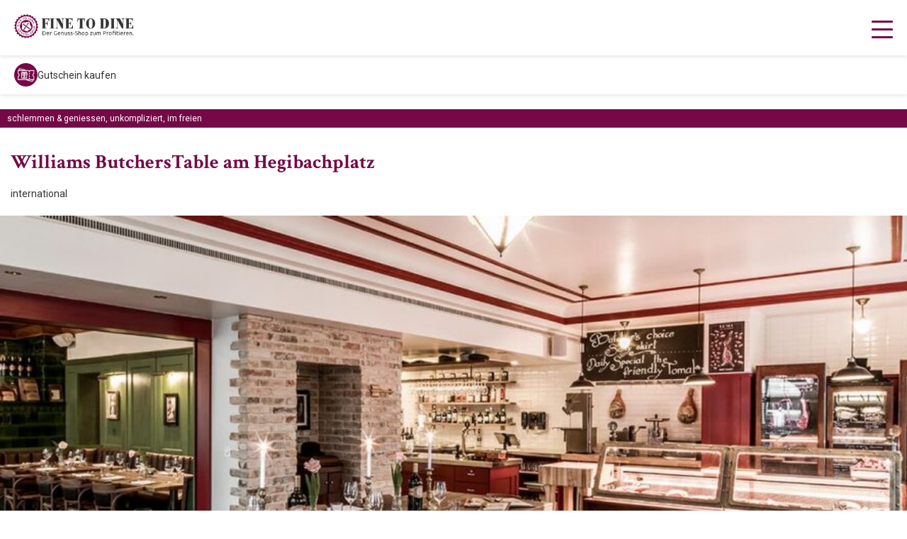

--- FILE ---
content_type: text/html; charset=UTF-8
request_url: https://www.finetodine.ch/de/restaurants/--550
body_size: 5384
content:
<!DOCTYPE HTML>
<!--
****
**** Concept, design and implementation by
**** DimasterSoftware GmbH
**** Sellenbueren 59a
**** 8143 Stallikon
**** Switzerland
**** http://www.dimastersoftware.ch
****
-->
<html lang="de">
<head>
	<title>Fine To Dine | Restaurants</title>

	<meta name="keywords" content="Restaurants, Fine To Dine,Restaurant Suche,schweizerischvegetarisch/vegan,international,italienisch,regional,franzoesisch,asiatisch,spanisch,thailändisch,vietnamesisch,brasilianisch,japanisch,österreichisch,französisch,mediterran,libanesisch,chinesisch,britisch,mexikanisch,unkompliziert,schlemmen & geniessen,Bar,Trinkgenuss,Ausflugstipp,im Freien,gediegen,schlafen & entspannen,Shopping,Kaffee & Kuchen,Ausflugsziel" />
	<meta name="description" content="Fine To Dine, der Genuss-Shop zum Profitieren." />
	<meta name="robots" content="index,follow" >
	<meta http-equiv="Content-Type" content="text/html; charset=UTF-8" />
	<meta name="viewport" content="width=device-width,initial-scale=1,maximum-scale=1" />
	<meta name="author" content="" />
	<meta http-equiv="X-UA-Compatible" content="IE=9">

	<meta property="og:title" content="Fine To Dine | Restaurants" />
	<meta property="og:site_name" content="" />
	<meta property="og:url" content="https://www.finetodine.ch/de/restaurants/--550" />
	<meta property="og:description" content="Fine To Dine, der Genuss-Shop zum Profitieren." />
	<meta property="og:image" content="https://www.finetodine.ch/assets/cache/1200/630/media/fotos/2023_09_FINE-TO-DINE_Web-3639-korr-lg-7ce223e9e043c3a5612a65b0d6f8ef8b.png" />

	<link rel="apple-touch-icon" sizes="180x180" href="/templates/web/img/apple-touch-icon.png" />
	<link rel="icon" type="image/png" sizes="32x32" href="/templates/web/img/favicon-32x32.png" />
	<link rel="icon" type="image/png" sizes="16x16" href="/templates/web/img/favicon-16x16.png" />
	<link rel="manifest" href="/manifest.json" />
	<link rel="shortcut icon" href="/favicon.ico" />
	<meta name="theme-color" content="#ffffff">

	<meta name="DC.title" content="Fine To Dine | Restaurants" />
	<meta name="DC.description" content="Fine To Dine, der Genuss-Shop zum Profitieren." />
	<meta name="DC.publisher" content="" />
	<meta name="DC.rights" content="All rights reserved" />

	<link href="/templates/web/css/master.css?v1769411693" type="text/css" rel="stylesheet" />
	<link href="/templates/web/css/icons.css?v1769411693" type="text/css" rel="stylesheet" />
	<link href="/templates/web/slick/slick.css" type="text/css" rel="stylesheet" async />

	<link href="https://fonts.googleapis.com/css?family=Roboto:300,400,700&display=swap" rel="stylesheet">
	<link href="https://fonts.googleapis.com/css2?family=Crimson+Text:wght@400;600;700&display=swap" rel="stylesheet">
	<link href='https://fonts.googleapis.com/css?family=Lato&subset=latin,latin-ext' rel='stylesheet' type='text/css'>

	<script src="/cp/js/jquery.min.js"></script>
	<script src="/templates/web/slick/slick.min.js"></script>
	<script src="/templates/web/js/master.js?v1769411693"></script>

	<script src="/templates/web/css/swipebox/src/js/jquery.swipebox.js" async></script>

    <!-- Google tag (gtag.js) -->
    <script async src="https://www.googletagmanager.com/gtag/js?id=G-VBDLMYE33B"></script>
    <script>
      window.dataLayer = window.dataLayer || [];
      function gtag(){dataLayer.push(arguments);}
      gtag('js', new Date());

      gtag('config', 'G-VBDLMYE33B');
      gtag('config', 'AW-1068876069');

      gtag('consent', 'default', {
        'ad_storage': 'granted',
        'ad_user_data': 'granted',
        'ad_personalization': 'granted',
        'analytics_storage': 'granted',
        'personalization_storage': 'granted',
        'functionality_storage': 'granted',
        'security_storage': 'granted'
      });

      gtag('consent', 'update', {
          'analytics_storage': 'granted',
          'ad_storage': 'granted',
          'ad_user_data': 'granted',
          'ad_personalization': 'granted'
        });
    </script>

	
	<script type="text/javascript">
		var listview = false;
		
	</script>


</head>



<body                                                        class="flexedbody" >
		<div id="page-container">
		<div id="content-wrap">
<nav>


<div class=""><a href="/"><img src="/templates/web/img/logo_pink.svg" alt="Logo" /></a></div><div class="navpoints"><ul><li><a href="/de/links/login" class="loginbtn mobile">Login</a><li class="active"><a href="/de/restaurants">Restaurants</a></li><li><a href="/de/magazin">Magazin</a></li><li><a href="/de/news--blogs">News & Blogs</a></li><li><a href="/de/events">Events</a></li><li><a href="/de/shop" class="btn">Gutscheine</a></li></ul></div><div><a href="/de/links/login" class="loginbtn btn desktop">Login</a></div>
	</nav>
	<a href="/de/shop" target="_BLANK">		<div class="voucher">
				<div class="circle  pink">
					<img src="/templates/web/img/gift_white.svg">
				</div>
				<p>Gutschein kaufen</p>
		</div>
	</a>
    

	<div id="burger">
		<div></div>
		<div></div>
		<div></div>
	</div>

<div class="max2"><section class="defaultpadding1 restaurantdetailview"><div><button class="buttonpink tag mobile">Schlemmen & Geniessen, unkompliziert, im Freien</button><h1 class="mobile">Williams ButchersTable am Hegibachplatz</h1><p class="mobile">international</p></div><div class="halfsplit"><div class="left"><div class="slider"><div><div><div><img src="/assets/cache/media/1000/x/media/restaurants/550/550.jpg" alt="Williams ButchersTable am Hegibachplatz" /></div></div><div><div><img src="/assets/cache/media/1000/x/media/restaurants/550/butcherstable1.jpg" alt="Williams ButchersTable am Hegibachplatz" /></div></div><div><div><img src="/assets/cache/media/1000/x/media/restaurants/550/butcherstable4.jpg" alt="Williams ButchersTable am Hegibachplatz" /></div></div><div><div><img src="/assets/cache/media/1000/x/media/restaurants/550/butcherstable5.jpg" alt="Williams ButchersTable am Hegibachplatz" /></div></div><div><div><img src="/assets/cache/media/1000/x/media/restaurants/550/butcherstable6.jpg" alt="Williams ButchersTable am Hegibachplatz" /></div></div><div><div><img src="/assets/cache/media/1000/x/media/restaurants/550/butcherstable7.jpg" alt="Williams ButchersTable am Hegibachplatz" /></div></div><div><div><img src="/assets/cache/media/1000/x/media/restaurants/550/butcherstable8.jpg" alt="Williams ButchersTable am Hegibachplatz" /></div></div><div><div><img src="/assets/cache/media/1000/x/media/restaurants/550/butcherstable9.jpg" alt="Williams ButchersTable am Hegibachplatz" /></div></div><div><div><img src="/assets/cache/media/1000/x/media/restaurants/550/butcherstable91.jpg" alt="Williams ButchersTable am Hegibachplatz" /></div></div><div><div><img src="/assets/cache/media/1000/x/media/restaurants/550/butcherstable92.jpg" alt="Williams ButchersTable am Hegibachplatz" /></div></div></div></div><div class="desktop"><ul class="iconlist centered"><li><a href="javascript:void(0);" onclick="asyncCalls('/async/restaurants/searchfilter?addFavs=550');activeInactive($(this).find('.circle img'), 'src','/templates/web/img/favorite_white.svg','/templates/web/img/favorite_white_full.svg');">
<div class="circle pink"><img  src="/templates/web/img/favorite_white.svg"></div>Favoriten</a></li><li><a href="/de/shop" target="_BLANK"><div class="circle pink"><img src="/templates/web/img/coupon_white.svg"></div>Guschein kaufen</a></li><li><a href="javascript:void(0);" onclick="popupHandler(0, 'popup1');"><div class="circle pink"><img src="/templates/web/img/share_white.svg"></div>Restaurant teilen</a></li></ul></div><div class="mobile"><ul class="iconlist centered gray  triple  "><li><a href="javascript:void(0);" onclick="asyncCalls('/async/restaurants/searchfilter?addFavs=550');activeInactive($(this).find('.circle img'), 'src','/templates/web/img/favorite_white.svg','/templates/web/img/favorite_white_full.svg');">
<div class="circle pink"><img  src="/templates/web/img/favorite_white.svg"></div>Favoriten</a></li><li><a href="/de/shop" target="_BLANK"><div class="circle pink"><img src="/templates/web/img/coupon_white.svg"></div>Guschein kaufen</a></li><li><a href="javascript:void(0);" onclick="popupHandler(0, 'popup1');"><div class="circle pink"><img src="/templates/web/img/share_white.svg"></div>Restaurant teilen</a></li></ul></div></div><div class="right"><button class="buttonpink tag desktop">Schlemmen & Geniessen, unkompliziert, im Freien</button><p class="desktop">international</p><h1 class="desktop">Williams ButchersTable am Hegibachplatz</h1><p><p>Williams ButchersTable ist Metzgerei und Restaurant zugleich. Old School und doch sehr modern. Rock ‚n’ Roll aber auch ganz klassisch. Wie die zarten Fasern erstklassiger Filetstücke und Special Cuts zieht sich unsere Begeisterung für nachhaltigen Fleischgenuss durch alle Bereiche unseres täglichen Engagements: Von der kompetenten Beratung an der Metzgerstheke bis zur herzlichen Gastfreundschaft am langen Williams ButchersTable.</p></p></div></div></section><section  class="maps gray detailview "><div class="halfsplit"><div class="left defaultpadding"><h3 class="gray">Adresse</h3><b>Williams ButchersTable am Hegibachplatz</b><p>Neumünsterstrasse 34</p><p>8008 Zürich</p><br><p>044 577 56 88</p><a href="mailto:hegibachplatz@williamsbutcherstable.ch">hegibachplatz@williamsbutcherstable.ch</a><ul class="iconlist mobilestack"><li><a href="https://www.google.com/maps/dir/?api=1&destination=47.36153800,8.56037220" target="_BLANK"><div class="circle pink"><img src="/templates/web/img/route_white.svg"></div>Route Planen</a></li><li><a href="https://www.williamsbutcherstable.ch" target="_BLANK"><div class="circle pink"><img src="/templates/web/img/publication_white.svg"></div>zur Website</a></li></ul></div><div class="right"><div class="googlemap-responsive"><div id="dvMap" style="width: 100%; height: 100%;"></div><script type="text/javascript">
		var map;
		var allMarkers = [];
		var allActiveMarkersID = [];
		var language = 'de';
		var link = '';
		var autocomplete;
		var autocomplete1;
		var infowindows = {};
		var lastinfoopen = null;
		var markerCluster;

		function initMap(){
			map = new google.maps.Map(document.getElementById("dvMap"), {center: new google.maps.LatLng('47.36153800', '8.56037220'),	zoom: 10,
				zoomControl: false,
				mapTypeControl: false,
				scaleControl: false,
				streetViewControl: false,
				scrollwheel: true,
				gestureHandling: 'greedy',
				rotateControl: false,
				fullscreenControl: false,
				styles:[{"featureType": "administrative","elementType": "labels.text.fill","stylers": [{"color": "#444444"}]},{"featureType": "landscape","elementType": "all","stylers": [{"color": "#f2f2f2"}]},{"featureType": "poi","elementType": "all","stylers": [{"visibility": "off"}]},{"featureType": "road","elementType": "all","stylers": [{"saturation": -100},{"lightness": 45}]},{"featureType": "road.highway","elementType": "all","stylers": [{"visibility": "simplified"}]},{"featureType": "road.arterial","elementType": "labels.icon","stylers": [{"visibility": "off"}]    },    {"featureType": "transit","elementType": "all","stylers": [{"visibility": "off"}]    },    {"featureType": "water","elementType": "all","stylers": [{"color": "#707070"},{"visibility": "on"}]    }]
			});

			map.setOptions({ minZoom: 6 });

			const features = [{
	     				position: new google.maps.LatLng('47.36153800', '8.56037220'),
	     				type: '/templates/web/img/map_pin.svg',
	     				id: '550',
	     				name: 'Williams ButchersTable am Hegibachplatz',
	     				street: 'Neumünsterstrasse 34',
	     				zip: '8008',
	     				location: 'Zürich',
	     				link: '/de/restaurants/--550',
    			},];

			for (let i = 0; i < features.length; i++) {
				const contentString =
				'<div id="content" style="font-family: Roboto,serif;font-size: 12px;color: #333;padding-right:10px;cursor:pointer;" onclick="window.open(\''+features[i].link+'\');">'+
				'<b style="font-family: Roboto,serif;font-size: 12px;color: #333;margin-bottom: 2px;display:block;">' +features[i].name+ '</b>'+
				'<div><p style="font-family: Roboto,serif;font-size: 12px;color: #333;">'+features[i].street+'<br>'+features[i].zip+ ' ' +features[i].location+'</p><a style="position: absolute;right: 10px;bottom: 10px;" style="border:none; outline: none;"><img src="/templates/web/img/arrow_right_pink.svg"></a>'+
				'</div></div>';

				infowindow = new google.maps.InfoWindow({
					content: contentString,
				});
				infowindows[features[i].id] = infowindow;

				const marker = new google.maps.Marker({
					position: features[i].position,
					icon: '/templates/web/img/map_pin.svg',
					map: map,
					mid: features[i].id,
					url: features[i].link,
				});

			    google.maps.event.addListener(marker, "click", function (e) {
			    	if(lastinfoopen!=null) {
			    		lastinfoopen.close();
			    	}
			    	lastinfoopen = infowindows[this.mid];
			      	infowindows[this.mid].open({
						anchor: marker,
						map,
					});
		    	});



				allMarkers.push(marker);
			}


			let zoomChangeTimeout = null;


			map.addListener("dragend", (event) => {
				clearTimeout(zoomChangeTimeout);
				zoomChangeTimeout = setTimeout(function() {
			  		allActiveMarkersID = refreshMap();

			  		$.get("/async/restaurants/searchfilter?center="+map.getCenter()+"&zoom="+map.getZoom()+"&markers="+allActiveMarkersID, function(data) {
						reloadRestaurantTiles('',1);
					});
					//clusterMarkersOnMap();
					//console.log('markerdragend');
				}, 1000);
			});

			map.addListener("zoom_changed", (event) => {
				clearTimeout(zoomChangeTimeout);
				zoomChangeTimeout = setTimeout(function() {
					allActiveMarkersID = refreshMap();
					$.get("/async/restaurants/searchfilter?center="+map.getCenter()+"&zoom="+map.getZoom()+"&markers="+allActiveMarkersID, function(data) {
						reloadRestaurantTiles('',1);
					});
					//clusterMarkersOnMap();

					//console.log('markerzoomchanged');

				}, 1000);
			});

			/*map.addListener('bounds_changed', () => {
				setTimeout(clusterMarkersOnMap, 50);
			});*/


			const center = { lat: 47.36153800, lng: 8.56037220 };

			const defaultBounds = {
				north: center.lat + 0.1,
				south: center.lat - 0.1,
				east: center.lng + 0.1,
				west: center.lng - 0.1,
			};

			setTimeout(function(){
				allActiveMarkersID = refreshMap();
				$.get("/async/restaurants/searchfilter?center="+map.getCenter()+"&zoom="+map.getZoom()+"&markers="+allActiveMarkersID, function(data) {	reloadRestaurantTiles('',1); });
			}, 100);

			const options = { componentRestrictions: {country: "ch"}, types: ['address'] };
			const inputResti = document.getElementById("restaurantsearch");
			const inputResti2 = document.getElementById("restaurantsearch1");


				autocomplete = new google.maps.places.Autocomplete(inputResti, options);
				autocomplete1 = new google.maps.places.Autocomplete(inputResti2, options);
			map.setOptions({  gestureHandling: 'cooperative' });
	}

		function check_is_in_or_out(marker){
			if(map!=undefined && map.getBounds()!=undefined) {
	  			return map.getBounds().contains(marker.getPosition());
	  		}
		}


		</script><script src="https://maps.googleapis.com/maps/api/js?key=AIzaSyCYLWR2EjYid7VsPMUPZoAsH2SBuPYZxQA&libraries=places&loading=async&callback=initMap"></script><script src="/templates/web/js/cluster.js"></script><script>setTimeout(function(){
				if(document.getElementById("restaurantsearch").value == 'undefined'){
					document.getElementById("restaurantsearch").value = '';
					reloadRestaurantTiles('',1);
					refreshMap();

				} ;
				if(document.getElementById("restaurantsearch1").value == 'undefined'){
					document.getElementById("restaurantsearch1").value = '';
					reloadRestaurantTiles('',1);
					refreshMap();

				} ;
			}, 200);</script></div></div></section></div><div class="popup1" ><div><h3 class="centered">Teilen</h3><a href="javascript:void(0);" onclick="popupHandler(1, 'popup1');" class="close"><img src="/templates/web/img/cross_pink.svg"></a><hr><ul class="iconlist"><li><a href="javascript:void(0);" onclick="location.href='mailto:?subject=FINE TO DINE&body=https%3A%2F%2Fwww.finetodine.ch%2Fde%2Frestaurants%2F--550';">
		<div class="circle pink"><img src="/templates/web/img/share_mail.svg"></div></li><li><a href="javascrpit:void(0);" onclick="window.open('https://www.facebook.com/sharer/sharer.php?u='+encodeURI(location.href.replace('','')));"><div class="circle pink"><img src="/templates/web/img/share_facebook.svg"></div></a></li><li><a href="javascrpit:void(0);" onclick="window.open('https://api.whatsapp.com/send?text='+encodeURI(location.href.replace('','')));"><div class="circle pink"><img src="/templates/web/img/share_whatsapp.svg"></div></a></li></ul><hr></div></div></div>



</div>
</div>

<div id="loader">
	<img src="/templates/web/img/favicon.ico">
</div>


	<footer>
		<div>

		<div class="footerlogo">
			<div>
				<img src="/templates/web/img/logo_white.svg">
				<div> &copy				           				           				           				           				           				           				           				           				           				           				            2026 FINE TO DINE<br>All rights reserved. </div>
			</div>
		</div>
		<div class="triple">
			<ul>
<li><a href="/de/news--blogs">Aktuelles</a></li><li><a href="/de/media-daten">Media Daten</a></li><li><a href="/de/agb-ticketsshop">AGB Ticketsshop</a></li><li><a href="/de/ueber-uns">Über Uns</a></li><li><a target="_BLANK" href="https://www.berest.com/">Berest Gruppe</a></li><li><a href="/de/agb-magazin">AGB Magazin</a></li><li><a href="/de/kontakt">Kontakt</a></li><li><a href="/de/datenschutz">Datenschutz</a></li><li><a href="/de/agb-gutscheine">AGB Gutscheine</a></li><li><a href="/de/impressum">Impressum</a></li><li><a href="/de/haeufige-fragen">Häufige Fragen</a></li>			</ul>
		</div>


    <div>
	<div class="appendWrapper">

<form action="/async/form/newslettersignup" method="POST">
<span>Newsletter Abonnieren</span><br><input type="email" placeholder="E-Mail" name="email"><button type="submit">Abschicken</button></form>
	</div>
           <img src="/templates/web/img/finetodine.jpg" style="width: 200px; margin-top: 20px;border-radius: 15px;border: 10px solid #FFF;">
    </div>


	</div>
	</footer>



</body>
</html>

--- FILE ---
content_type: text/html; charset=UTF-8
request_url: https://www.finetodine.ch/async/restaurants/allInOneRestaurantTiles?ktid=&rcid=&text=undefined
body_size: 391
content:
<div class="oldlogo_restaurants"><img src="/templates/web/img/finetodine.jpg" alt="FineToDine"></div><article class="restaurant"><a href="/de/restaurants/--550" target="_BLANK"><div class="inline hasimages"><div class="logo lazy" lazy="/assets/cache/media/1000/x/media/restaurants/550/550.jpg"></div><div class="tag">Schlemmen & Geniessen, unkompliziert, im Freien</div><div class="text"><h3>Williams ButchersTable am Hegibachplatz</h3><p>international</p><p>Neumünsterstrasse 34 | 8008 Zürich</p><div class="favs"><img src="/templates/web/img/favorite_pink_empty.svg" /></div><div class="rating"></div></div></div></a></article>

--- FILE ---
content_type: text/html; charset=UTF-8
request_url: https://www.finetodine.ch/async/restaurants/activePins
body_size: 24
content:
[550,]

--- FILE ---
content_type: text/css
request_url: https://www.finetodine.ch/templates/web/css/master.css?v1769411693
body_size: 9695
content:
*,button:focus,button::-moz-focus-inner{outline:none !important;border:0px}html,body{font-family:"Roboto";font-size:16px;padding:0px;margin:0px;height:100%}main,section,article,footer,aside,nav{display:block}#page-container{position:relative;min-height:100vh}#content-wrap{padding-top:96px;min-height:calc(100vh - 96px)}@media(max-width: 1340px){#content-wrap{min-height:calc(100vh - 79px);padding-top:79px}}h1,h2,h3,h4{font-family:"Crimson Text",sans-serif;color:#750947;font-weight:bold;margin-top:0px;padding-top:10px}h1.gray,h2.gray,h3.gray,h4.gray{color:#333}h1{font-size:38px;margin-bottom:20px}@media(max-width: 1340px){h1{margin-bottom:15px;font-size:28px}}h2{font-size:32px}@media(max-width: 1340px){h2{font-size:28px}}h3{font-size:24px;margin-bottom:20px}@media(max-width: 1340px){h3{font-size:18px;margin-bottom:10px;padding-top:5px}}h4{font-size:22px}@media(max-width: 1340px){h4{padding-bottom:10px;font-size:18px}}p,i{font-size:18px;color:#333;margin-top:0px;margin-bottom:0px;line-height:160%}@media(max-width: 1340px){p,i{font-size:14px}}p.gray,i.gray{color:#a5afb8}p.small,i.small{font-size:12px !important}b,strong{font-size:18px;color:#333;font-weight:bold}@media(max-width: 1340px){b,strong{font-size:14px}}b.gray,strong.gray{color:#a5afb8}b.small,strong.small{font-size:12px !important}a{text-decoration:none;color:#750947;font-size:18px}@media(max-width: 1340px){a{font-size:14px}}a.underline{text-decoration:underline}a.small{font-size:12px}a.btn-pink{border:1px solid #750947;background-color:#750947;color:#fff;border-radius:20px;cursor:pointer;padding:5px 10px;transition:all .25s ease-in-out}a.btn-pink:hover{transform:scale(1.1)}a.btn-black{border:1px solid #333;background-color:#333;color:#fff;border-radius:20px;cursor:pointer;padding:5px 10px;transition:all .25s ease-in-out}a.btn-black:hover{transform:scale(1.1)}a.related-link{margin:40px 0px 40px 0px;display:inline-block;border-bottom:1px solid #f8f8f8;padding-bottom:12px;color:#750947;font-weight:bold;text-decoration:none;text-transform:uppercase;width:100%}a.related-link::before{content:"";display:inline-block;width:22px;height:22px;background-image:url(../img/arrow_right_white.svg);background-repeat:no-repeat;background-size:contain;margin-right:5px;vertical-align:middle;background-color:#750947;border-radius:50px}a.arrow-link{margin:10px 0px 10px 0px;display:inline-block;color:#750947;text-decoration:none;text-transform:uppercase}a.arrow-link::before{content:"";display:inline-block;width:12px;height:16px;background-image:url(../img/arrow_right_pink.svg);background-repeat:no-repeat;background-size:contain;margin-right:5px;vertical-align:middle;border-radius:50px}a.next{margin:0px;display:inline-block;border-bottom:none;padding-bottom:0px;color:#750947;text-decoration:none;width:100%;font-size:14px}a.next::after{content:"";display:inline-block;width:33px;height:33px;background-image:url(../img/arrow_right_white.svg);background-repeat:no-repeat;background-position-x:13px;background-position-y:7px;background-size:10px;margin-left:15px;vertical-align:middle;border-radius:20px;background-color:#750947;margin-top:-2px}a.back{margin:40px 0px 40px 0px;display:inline-block;border-bottom:none;padding-bottom:12px;color:#750947;font-weight:normal;text-decoration:none;text-transform:lowercase;width:100%;font-size:14px}a.back::before{content:"";display:inline-block;width:33px;height:33px;background-image:url(../img/arrow_left_white.svg);background-repeat:no-repeat;background-position-x:10px;background-position-y:5px;background-size:11px;margin-right:10px;vertical-align:middle;border-radius:20px;background-color:#750947;transform:translateY(-2px)}a.back.share::before{background-image:url(../img/share_white.svg);background-position-y:7px;background-position-x:8px;background-size:15px}ol{padding:0px 28px}ul{padding:0px 28px}ul.nodots{padding:0px}ul.nodots li{list-style-type:none}ul.listrow{margin:0px;padding:20px 0px}ul.listrow li{box-shadow:0 2px 5px rgba(0,0,0,.1);background-color:#fff;border-radius:20px;padding:5px 10px;overflow:hidden;margin-bottom:20px;list-style-type:none}ul.listrow li a{color:#333}ul.buttonlist{padding:20px 0px}ul.buttonlist li{display:inline-block;width:auto;border:1px solid #750947;color:#750947;padding:8px 12px;margin-right:10px;margin-bottom:10px;border-radius:20px;font-family:"Roboto",sans-serif;font-weight:500;cursor:pointer;list-style-type:none;transition:all .25s ease-in-out}ul.buttonlist li a{color:#750947}ul.buttonlist li:hover{transform:scale(1.1)}ul.buttonlist li.active{background-color:#750947;color:#fff;position:relative;padding:8px 50px 8px 12px;font-weight:500}ul.buttonlist li.active a{color:#fff}ul.buttonlist li.active::before{content:"";display:inline-block;width:13px;height:13px;background-image:url(../img/cross_white.svg);background-repeat:no-repeat;background-size:contain;vertical-align:middle;position:absolute;right:12px;top:50%;transform:translateY(-50%)}ul.buttonlist li.active::after{content:"";display:inline-block;width:1px;height:25px;background-image:url(../img/line_white.svg);background-repeat:no-repeat;background-size:contain;vertical-align:middle;position:absolute;right:35px;top:50%;transform:translateY(-50%)}ul.arrowlist{padding:0px}ul.arrowlist li{margin-bottom:10px;padding-left:20px;list-style-type:none}ul.arrowlist li::before{position:absolute;content:"";display:inline-block;width:14px;height:14px;background-image:url(../img/arrow_right_pink.svg);background-repeat:no-repeat;background-size:100% 100%;margin-left:-22px;margin-top:5px;vertical-align:middle}@media(max-width: 1340px){ul.arrowlist li::before{margin-left:-17px;margin-top:2px}}ul.arrowlist li a{color:#750947}@media(max-width: 1340px){ul.arrowlist li a{font-size:16px}}ul.iconlist li,ul.searchlist li{display:inline-block;text-align:center;margin:10px 25px;font-size:12px;list-style-type:none}@media(max-width: 1340px){ul.iconlist li,ul.searchlist li{vertical-align:top;margin:10px 15px}}ul.iconlist li .circle,ul.searchlist li .circle{width:46px;height:46px;left:50%;transform:translateX(-50%);margin-bottom:10px}@media(max-width: 1340px){ul.iconlist li .circle,ul.searchlist li .circle{height:40px;width:40px}}ul.iconlist li .circle>img,ul.searchlist li .circle>img{max-width:30px;max-height:30px}@media(max-width: 1340px){ul.iconlist li .circle>img,ul.searchlist li .circle>img{max-width:20px;max-height:20px}}ul.iconlist li .circle1,ul.searchlist li .circle1{width:33px;height:33px;left:50%;transform:translateX(-50%);margin-bottom:5px}ul.iconlist li .circle1>img,ul.searchlist li .circle1>img{max-width:17px;max-height:17px}ul.iconlist li a,ul.searchlist li a{font-size:12px}ul.iconlist li>a,ul.searchlist li>a{color:#750947}ul.iconlist.mobilestack,ul.searchlist.mobilestack{padding:0px 15px}ul.iconlist.mobilestack li,ul.searchlist.mobilestack li{display:block;margin:0px;padding:0px;margin-bottom:10px;text-align:left}ul.iconlist.mobilestack li .circle,ul.searchlist.mobilestack li .circle{position:static;display:inline-block;vertical-align:middle;margin:0px;width:33px;height:33px}ul.iconlist.mobilestack li .circle img,ul.searchlist.mobilestack li .circle img{max-width:24px;max-height:19px}ul.iconlist.searchlist li,ul.searchlist.searchlist li{margin:10px 25px 0px}@media(max-width: 1340px){ul.iconlist.searchlist li,ul.searchlist.searchlist li{margin:10px 5px;float:left;width:calc(100% / 2 - 10px)}}ul.iconlist.searchlist li>a,ul.searchlist.searchlist li>a{color:#333}ul.iconlist.searchlist li>a.active,ul.searchlist.searchlist li>a.active{color:#750947}ul.iconlist.searchlist li:last-of-type,ul.searchlist.searchlist li:last-of-type{margin-right:0px}@media(max-width: 1340px){ul.iconlist.searchlist li:last-of-type,ul.searchlist.searchlist li:last-of-type{margin-right:5px}}@media(max-width: 1340px){ul.iconlist.searchlist.triple li,ul.searchlist.searchlist.triple li{width:calc(100% / 3 - 10px)}}ul.iconlist.gray,ul.searchlist.gray{background-color:#f8f8f8}ul.newsback{padding:0px;text-decoration:none;position:fixed;left:50px;z-index:3000;width:auto}@media(max-width: 1720px){ul.newsback{position:relative;left:20px;padding-top:0px;width:calc(100% - 20px);top:12px;z-index:5}}@media(max-width: 787px){ul.newsback{left:10px}}ul.newsback li{list-style-type:none}@media(max-width: 1340px){ul.newsback li{margin-bottom:10px}}ul.newsback li a{margin:0px}@media(max-width: 1340px){ul.newsback li a{padding-bottom:0px}}iframe{border:0px;width:100%;max-width:100% !important}table.form,table.orders{width:100%}table.form tr td,table.orders tr td{padding:10px 15px;font-size:12px;color:#a5afb8}@media(max-width: 1340px){table.form tr td,table.orders tr td{font-size:10px}}table.form tr td input,table.form tr td select,table.form tr td textarea,table.form tr td button,table.orders tr td input,table.orders tr td select,table.orders tr td textarea,table.orders tr td button{margin-left:-15px;margin-top:5px}@media(max-width: 1340px){table.form tr td input,table.form tr td select,table.form tr td textarea,table.form tr td button,table.orders tr td input,table.orders tr td select,table.orders tr td textarea,table.orders tr td button{margin-left:0px}}table.form tr th,table.orders tr th{text-align:left;font-weight:bold}table.form button,table.form input[type=submit],table.orders button,table.orders input[type=submit]{width:100%}table.form.orders,table.orders.orders{margin-top:20px}table.form.orders tr td,table.orders.orders tr td{font-size:16px}table.form.orders tr th,table.orders.orders tr th{padding:10px}table.odd{border-collapse:collapse;border:none;width:100%}table.odd tr:nth-child(even) td{background-color:#fff;padding:10px;border:none}table.odd tr:nth-child(odd) td{background-color:#e7e7e7;padding:10px;border:none}table.shopdetails tr td{vertical-align:top;width:auto !important}@media(max-width: 1340px){table.shopdetails tr td{width:calc(100% - 40px) !important;display:block;max-width:calc(100% - 40px) !important}}table.shopdetails tr td:first-of-type{font-weight:bold;text-align:right;color:#333;max-width:300px;width:300px !important}@media(max-width: 1340px){table.shopdetails tr td:first-of-type{text-align:left;width:calc(100% - 40px) !important;display:block;max-width:calc(100% - 40px) !important}}button{cursor:pointer;transition:all .25s ease-in-out}button:hover{transform:scale(1.1)}button.buttonpink{margin-bottom:20px;text-transform:lowercase;font-size:12px}hr{height:0px;border:1px solid #e7e7e7}form{width:100%}textarea{width:calc(100% - 40px);border-radius:20px;border:1px solid #a5afb8;padding:20px;font-family:"Roboto",sans-serif;resize:none;font-size:18px}input{border-radius:20px;padding:5px 10px;border:1px solid #a5afb8;line-height:24px;padding:8px 56px 8px 16px;width:calc(100% - 72px);font-size:18px;font-family:"Roboto",sans-serif;margin-top:5px}input[type=date]{width:calc(100% - 32px);padding:8px 16px 8px 16px}input[type=checkbox],input[type=radio]{width:auto}input[type=text].icon{background-image:url("/templates/web/img/arrow_down_white.svg"),radial-gradient(#750947 70%, transparent 72%);background-position:calc(100% - 10px),calc(100% - 5px);background-size:20px 25px,31px 31px;background-repeat:no-repeat}input[type=text].icon.search{background-image:url("/templates/web/img/search_white.svg"),radial-gradient(#750947 70%, transparent 72%);background-size:16px 16px,31px 31px}input[name=special_amount]{margin-top:5px;margin-bottom:15px;padding:8px 16px}input[name=special_amount].error{border:1px solid red}input.basic{padding:8px 16px 8px 16px;width:calc(100% - 32px)}select{width:calc(100% - 0px);background-color:#fff;border:1px solid #a5afb8;border-radius:20px;display:inline-block;font-size:18px;line-height:24px;padding:8px 56px 8px 16px;margin:0;margin-top:10px;-webkit-box-sizing:border-box;-moz-box-sizing:border-box;box-sizing:border-box;-webkit-appearance:none;-moz-appearance:none;background-image:url("/templates/web/img/arrow_down_white.svg"),radial-gradient(#750947 70%, transparent 72%);background-position:calc(100% - 10px),calc(100% - 5px);background-size:20px 25px,31px 31px;background-repeat:no-repeat}select:focus{background-image:url("/templates/web/img/arrow_up_white.svg"),radial-gradient(#750947 70%, transparent 72%);background-position:calc(100% - 10px),calc(100% - 5px);background-size:20px 25px,31px 31px;background-repeat:no-repeat;border-color:#a5afb8;outline:0}select:-moz-focusring{color:transparent;text-shadow:0 0 0 #000}button,input[type=submit]{background-color:#750947;color:#fff;border:none;padding:8px 20px;border-radius:20px;font-size:18px;text-transform:uppercase;font-family:"Roboto",serif;font-weight:500;cursor:pointer}button.gray,input[type=submit].gray{background-color:#a5afb8}button.tag,input[type=submit].tag{padding:6px 10px}.custom{position:relative;padding-left:30px;margin-bottom:10px}.custom-radio{width:20px;height:20px;display:inline-block;position:absolute;z-index:1;top:0px;left:5px;margin-right:0px;background:url("/templates/web/img/inactivradio.png") no-repeat;background-size:100%}.custom-radio.selected{background:url("/templates/web/img/activradio.png") no-repeat;background-size:100%}.custom-radio input[type=radio]{margin:1px;position:absolute;z-index:2;cursor:pointer;outline:none;opacity:0;width:100% !important;height:100% !important;-ms-filter:"progid:DXImageTransform.Microsoft.Alpha(Opacity=0)";filter:alpha(opacity=0);-khtml-opacity:0;-moz-opacity:0}.custom-radio form{margin:20px}.checkboxwrap{width:calc(100% - 30px);margin-top:10px;margin-bottom:10px;position:relative;padding-left:30px}.checkboxwrap input[type=checkbox]{-webkit-appearance:none;background-color:transparent;border:0px;width:0px;height:0px;margin:0px;padding:0px;position:relative;pointer-events:none}@media(max-width: 1340px){.checkboxwrap input[type=checkbox]{margin-left:0px}}.checkboxwrap label{float:left;height:20px;width:20px;border:none;background:url("/templates/web/img/inactivecheckbox.png") no-repeat;background-size:20px;border-radius:0px;position:absolute;margin-right:0px;left:5px;top:5px;display:inline-block;-moz-box-sizing:border-box;-webkit-box-sizing:border-box;box-sizing:border-box;-moz-transition:border-color ease .2s;-o-transition:border-color ease .2s;-webkit-transition:border-color ease .2s;transition:border-color ease .2s;cursor:pointer}.checkboxwrap input[type=checkbox]:checked+.check-box,.checkboxwrap .check-box.checked{background:url("/templates/web/img/activecheckbox.png") no-repeat;background-size:20px}.checkboxwrap.selected label{background:url("/templates/web/img/activecheckbox.png") no-repeat;background-size:20px}.checkboxwrap p{display:inline-block;margin:0px 10px;color:#000;clear:none;font-weight:normal;font-size:17px;max-width:calc(100% - 50px)}.checkboxwrap a{font-size:18px}@media(max-width: 1340px){.checkboxwrap a{font-size:14px}}.checkarrow{margin:0px;display:inline-block;border-bottom:none;padding-bottom:12px;color:#333;font-weight:normal;text-decoration:none;width:100%;font-size:14px}.checkarrow::before{content:"";display:inline-block;width:20px;height:20px;background-image:url(../img/check_pink.svg);background-repeat:no-repeat;background-position-x:0px;background-position-y:0px;background-size:20px;margin-right:10px;vertical-align:middle;border-radius:20px;background-color:#750947;transform:translateY(-2px)}.underlined{border-bottom:1px solid #333}.plusMinusBtn{position:relative;max-width:200px}.plusMinusBtn .minus,.plusMinusBtn .plus{position:absolute;width:30px;height:30px;background-color:#750947;top:50%;transform:translateY(calc(-50% + 2px));border-radius:20px}.plusMinusBtn .minus img,.plusMinusBtn .plus img{position:absolute;left:50%;top:50%;transform:translate(-50%, -50%);width:20px;height:20px;cursor:pointer}.plusMinusBtn input{padding:8px 40px 8px 40px;text-align:center;-moz-appearance:textfield}.plusMinusBtn input::-webkit-outer-spin-button,.plusMinusBtn input::-webkit-inner-spin-button{-webkit-appearance:none;margin:0}.plusMinusBtn .minus{left:7px}.plusMinusBtn .plus{right:-3px}.centered{text-align:center}.nopadding{padding:0px}.nomargin{margin:0px}.appendWrapper{width:calc(100% + 15px)}@media(max-width: 1340px){.appendWrapper{width:100%}}.desktop{display:block !important}@media(max-width: 1340px){.desktop{display:none !important}}.mobile{display:none !important}@media(max-width: 1340px){.mobile{display:block !important}}.flexed{display:flex;flex-direction:row;flex-wrap:nowrap;align-content:center;justify-content:flex-end;align-items:center;gap:10px}.rating>img{margin-right:5px;width:15px;height:15px}nav:not(.sub){padding:20px 50px;background-color:#fff;box-shadow:0 2px 5px rgba(0,0,0,.1);display:flex;flex-direction:row;flex-wrap:nowrap;align-content:center;justify-content:flex-start;align-items:center;z-index:4000;width:calc(100% - 100px);position:fixed;top:0px}@media(max-width: 1340px){nav:not(.sub){padding:20px 20px;width:calc(100% - 40px);position:fixed}}nav:not(.sub)>div>a>img{max-width:260px;display:inline-block;margin-right:0px}@media(max-width: 1340px){nav:not(.sub)>div>a>img{margin-right:20px;max-width:170px}}@media(max-width: 1340px){nav:not(.sub)>div.hideInMobileDetailview{min-height:50px}}@media(max-width: 1340px){nav:not(.sub)>div.navpoints{position:absolute;left:0px;top:78px;width:100%;background-color:#fff;display:none;z-index:10000;box-shadow:0 2px 5px rgba(0,0,0,.1)}}nav:not(.sub)>div.navpoints ul{list-style-type:none;padding:0px;display:inline-block;margin:0px}@media(max-width: 1340px){nav:not(.sub)>div.navpoints ul{padding:20px;width:calc(100% - 80px)}}nav:not(.sub)>div.navpoints ul li{display:inline-block;margin-right:50px}@media(max-width: 1460px){nav:not(.sub)>div.navpoints ul li{margin-right:25px}}@media(max-width: 1340px){nav:not(.sub)>div.navpoints ul li{margin-right:25px;display:block;margin-right:0px;text-align:center;padding:20px 0px;border-bottom:1px solid #f8f8f8}}nav:not(.sub)>div.navpoints ul li a{text-decoration:none;color:#000;transition:all .25s ease-in-out;text-transform:uppercase}nav:not(.sub)>div.navpoints ul li a:hover{color:#750947}nav:not(.sub)>div.navpoints ul li.active{color:#750947}nav:not(.sub)>div.navpoints ul li.active a{color:#750947}nav:not(.sub)>div.navpoints ul li.active a::before{content:"";display:inline-block;width:8px;height:8px;background-image:url(../img/dot.svg);background-repeat:no-repeat;background-size:contain;margin-right:5px;vertical-align:middle}nav:not(.sub)>div.navpoints ul li .btn{border:1px solid #750947;padding:10px 20px;border-radius:50px;color:#750947;transition:all .25s ease-in-out}nav:not(.sub)>div.navpoints ul li .btn:hover{transform:scale(1.1);color:#fff;background-color:#750947}nav:not(.sub)>div.navpoints ul li .btn.active{color:#fff;background-color:#750947}nav:not(.sub)>div .loginbtn,nav:not(.sub)>div .basketbtn{position:absolute;right:50px;top:30px;border:1px solid #000;padding:4px 5px 4px 20px;border-radius:50px;color:#333;transform:translateY(-2px);font-size:12px}@media(max-width: 1340px){nav:not(.sub)>div .loginbtn,nav:not(.sub)>div .basketbtn{position:initial;padding:4px 5px 4px 5px;width:auto}}@media(max-width: 1340px){nav:not(.sub)>div .loginbtn.mobile,nav:not(.sub)>div .basketbtn.mobile{display:inline-block !important}}nav:not(.sub)>div .loginbtn::after,nav:not(.sub)>div .basketbtn::after{background-image:url("/templates/web/img/profil_black.svg");content:"";display:inline-block;width:31px;height:31px;background-repeat:no-repeat;background-size:contain;margin-left:10px;vertical-align:middle}nav:not(.sub)>div .loginbtn p,nav:not(.sub)>div .basketbtn p{position:absolute;top:50%;transform:translateY(-50%)}@media(max-width: 1340px){nav:not(.sub)>div .loginbtn.loginbtn,nav:not(.sub)>div .basketbtn.loginbtn{padding:6px 5px 2px 15px}}@media(max-width: 1340px){nav:not(.sub)>div .loginbtn.loginbtn::after,nav:not(.sub)>div .basketbtn.loginbtn::after{transform:translateY(-2px)}}nav:not(.sub)>div .loginbtn.basketbtn,nav:not(.sub)>div .basketbtn.basketbtn{right:180px}nav:not(.sub)>div .loginbtn.basketbtn::after,nav:not(.sub)>div .basketbtn.basketbtn::after{background-image:url("/templates/web/img/smart-cart.png");padding-right:10px}@media(max-width: 1340px){nav:not(.sub).open{z-index:102}}@media(max-width: 1340px){nav:not(.sub).open .navpoints{display:block !important}}nav.sub{text-align:center;box-shadow:0 2px 5px rgba(0,0,0,.1);margin:0px;padding:20px 0px;margin-bottom:25px}@media(max-width: 1340px){nav.sub{padding:0px}}nav.sub ul{margin:0px}@media(max-width: 1340px){nav.sub ul{padding:20px 0px}}nav.sub ul li{margin:10px 0px;padding:0px 20px;display:inline-block;border-right:1px solid #333}@media(max-width: 1340px){nav.sub ul li{display:block;padding:0px 20px;border:none}}nav.sub ul li a{text-transform:uppercase;padding:5px 0px}nav.sub ul li.active a{border-bottom:1px solid #750947}nav.sub ul li:last-of-type{border-right:none}.circle,.circle1{width:33px;height:33px;border-radius:50%;position:relative}.circle.pink,.circle.active,.circle1.pink,.circle1.active{background-color:#750947 !important}.circle.gray,.circle1.gray{background-color:#333}.circle.white,.circle1.white{background-color:#fff}.circle>img,.circle1>img{position:absolute;left:50%;top:50%;transform:translate(-50%, -50%)}.max0 section>div{max-width:none;width:100%}.max1{overflow:hidden}.max1 section>div{max-width:1700px}.max2 section>div{max-width:1450px}.max3 section>div{max-width:1256px}.max4 section>div{max-width:1050px}.max5 section>div{max-width:none;width:calc(100% - 100px)}@media(max-width: 1340px){.max5 section>div{width:calc(100% - 30px)}}body.flexedbody .max0{padding-top:80px}@media(max-width: 1340px){body.flexedbody .max0{padding-top:0px}}body.flexedbody .max0 .halfsplit .right{height:calc(100vh - 203px)}@media(max-width: 1340px){body.flexedbody .max0 .halfsplit .right{height:auto}}body.flexedbody .max0 .halfsplit .googlemap-responsive{position:fixed;width:calc(50% - 10px);height:calc(100% - 176px)}@media(max-width: 1340px){body.flexedbody .max0 .halfsplit .googlemap-responsive{top:135px;height:calc(100% - 225px);width:100%}}body.flexedbody .listwrap{padding-top:80px}@media(max-width: 1340px){body.flexedbody .listwrap{padding-top:0px}}body.flexedbody .listwrap .listview{min-height:calc(100vh - 96px)}@media(max-width: 1720px){body.flexedbody .listwrap .listview{min-height:calc(100vh - 79px);padding-top:60px}}body.flexedbody .searchwrap{position:fixed;top:96px;width:100%;background-color:#fff;z-index:10}body.flexedbody .searchwrap .search{margin-bottom:0px}body.flexedbody .searchwrap .extendedSearch{font-size:14px}@media(max-width: 1340px){body.flexedbody .restissearch{right:60px;transition:all .25s ease-in-out}}@media(max-width: 1340px){body.flexedbody .restissearch.open{display:block;right:15px;width:calc(100% - 30px);height:auto}}@media(max-width: 1340px){body.flexedbody .voucher{width:calc(100% - 40px);height:55px;background-color:#fff;right:0px;top:78px;padding:0px 20px;box-shadow:0 2px 5px rgba(0,0,0,.1);z-index:100}}@media(max-width: 1340px){body.flexedbody .voucher p{display:block}}section.contactform,section.user_form_container{padding-bottom:40px}section.contactform h2,section.user_form_container h2{color:#333}section.contactform form,section.user_form_container form{max-width:408px}section.basket h1{padding-top:40px}section .saferpay{min-height:1000px;margin:50px auto}section .saferpay iframe{height:100% !important;min-height:700px !important}section .epaper{width:100%;height:calc(100vh - 135px);padding:0px 0px 40px}section .epaper iframe{border:0px;width:100%;height:100%}section .newsletter{max-width:408px;margin-left:auto;margin-right:auto}section .newsletter button{width:auto}section .newsletter table tr:last-of-type td{text-align:center}section.article{padding:25px 0px}section.gray{padding:25px 0px;background-color:#f8f8f8}section.white{padding:25px 0px}section.spacing>div{height:50px}section.account{padding:50px 0px}section.account>div{min-height:51vh}section .halfsplit{max-width:100%}section .halfsplit .full{display:inline-block;margin-right:10px;height:100%;vertical-align:top}@media(max-width: 1340px){section .halfsplit .full{width:100%;display:block;margin-right:0px}}section .halfsplit .full .kitchen{position:absolute;margin-left:25px;display:inline-block;margin-top:1px}section .halfsplit .left{width:calc(50% - 10px);display:inline-block;margin-right:10px;height:100%;vertical-align:top}@media(max-width: 1340px){section .halfsplit .left{width:100%;display:block;margin-right:0px}}section .halfsplit .right{width:calc(50% - 15px);display:inline-block;margin-left:10px;height:100%;vertical-align:top}@media(max-width: 1340px){section .halfsplit .right{width:100%;margin-left:0px;display:block}}section .halfsplit .googlemap-responsive{height:100%}section>div{max-width:1700px;width:calc(100% - 40px);margin:0px auto;background-color:transparent}@media(max-width: 1340px){section>div{width:calc(100% - 30px)}}section>div article{width:calc(100% / 4 - 18px);display:inline-block;margin-right:15px;margin-bottom:15px;border:1px solid #f8f8f8;border-radius:15px;overflow:hidden;background-color:#fff;box-shadow:0 2px 5px rgba(0,0,0,.1);transition:all .25s ease-in-out;cursor:pointer}section>div article:last-of-type{margin-right:0px}@media(max-width: 1340px){section>div article{width:calc(100% / 2 - 20px)}}@media(max-width: 787px){section>div article{width:calc(100% - 0px);margin-right:0px}}section>div article:hover{transform:scale(1.05)}section>div article.restaurant .inline .lazy{height:175px}section>div article.restaurant .inline.hasimages .tag{top:135px}section>div article.restaurant .inline.hasimages .favs{top:190px}section>div article .inline{position:relative}section>div article .inline>img,section>div article .inline .lazy{max-width:100%;height:250px;width:100%;object-fit:cover;background-repeat:no-repeat;background-position:center center;background-size:cover}section>div article .inline .voucherTransparent{height:250px;width:100%;background-color:rgba(117,9,71,.35);position:absolute;top:0px;left:0px}section>div article .inline .voucherTransparent p{position:absolute;left:50%;top:50%;transform:translate(-50%, -50%);color:#fff;font-family:"Crimson Text",sans-serif;font-weight:600;font-size:18px;text-align:center;width:calc(100% - 40px)}section>div article .inline .voucherTransparent p b{font-size:38px;color:#fff;font-family:"Crimson Text",sans-serif;font-weight:600;margin-top:0px;padding-top:10px;line-height:1}section>div article .inline.hasimages .favs{top:275px}section>div article .inline.hasimages .tag{top:210px}section>div article .inline .next{margin:0px;display:inline-block;border-bottom:none;padding-bottom:0px;color:#750947;text-decoration:none;width:100%;font-size:14px}section>div article .inline .next::after{content:"";display:inline-block;width:33px;height:33px;background-image:url(../img/arrow_right_white.svg);background-repeat:no-repeat;background-position-x:13px;background-position-y:7px;background-size:10px;margin-left:15px;vertical-align:middle;border-radius:20px;background-color:#750947;margin-top:-2px}section>div article .inline .tag{padding:5px 20px 5px 10px;position:absolute;left:0px;top:10px;background-color:#750947;color:#fff;border-radius:0px 15px 15px 0px;font-size:12px}section>div article .inline .favs{padding:5px 20px;position:absolute;right:0px;top:10px}section>div article .inline .text{padding:10px 15px 40px 15px;text-align:left;min-height:115px;max-height:110px}@media(max-width: 1340px){section>div article .inline .text{min-height:70px}}section>div article .inline .text h3{font-size:22px;font-family:"Crimson Text",serif;font-weight:700;color:#750947;margin:0px;line-height:120%;padding-bottom:10px;padding-right:30px}section>div article .inline .text p{font-family:"Roboto",serif;font-size:12px;color:#333;margin-bottom:5px}section>div article .inline .rating{position:absolute;right:15px;bottom:20px}section>div article .inline .rating img{margin-right:5px}section>div article .inline .date{position:absolute;left:15px;bottom:28px;font-size:14px;color:#a5afb8}section>div article .inline .readmore{position:absolute;right:15px;bottom:20px;color:#750947}section>div article .inline .readmore>a{display:inline-block}section>div article .inline .readmore .circle{float:right}section>div article .inline .readmore .circle::after{content:"";display:block;clear:both}section>div article .inline .readmore img{margin-right:5px}section>div article .inline .readmore::after{content:"";display:block;clear:both}section>div article .inline p{color:#a5afb8}section>div article .inline p.price{color:#750947}@media(max-width: 1450px){section>div article.voucherlongtitle .text{min-height:150px}}section>div .restis{padding:20px 20px 35px 50px;width:calc(calc(100% - 70px) + 15px)}@media(max-width: 1340px){section>div .restis{padding:50px 20px 35px 20px;width:calc(100% - 40px);position:relative;margin-top:calc(100dvh - 275px);background-color:#fff;z-index:9;text-align:center}}@media(max-width: 1340px){section>div .restis::before{content:"";display:inline-block;width:40px;height:5px;margin-right:0px;vertical-align:middle;background-color:#750947;border-radius:5px;position:absolute;top:15px;left:50%;transform:translateX(-50%)}}section>div .restis article{width:calc(100% / 3 - 20px)}@media(max-width: 1720px){section>div .restis article{width:calc(100% / 2 - 20px)}}@media(max-width: 787px){section>div .restis article{width:calc(100% - 0px);margin-right:0px}}section>div .login,section>div .registration{display:block;float:left;width:calc(50% - 20px);padding-right:20px;max-width:400px;margin-right:200px}section>div .login.nomaxwidth,section>div .registration.nomaxwidth{max-width:none;margin:auto}@media(max-width: 1340px){section>div .login,section>div .registration{float:none;display:block;width:100%;margin-bottom:20px}}section>div .login table,section>div .registration table{width:100%;margin-top:20px}section>div .login table tr td,section>div .registration table tr td{padding:5px 0px}section>div .clear{width:100%;padding-bottom:40px}section>div .clear::after{display:block;clear:both;content:""}section>div .basket{width:100%;margin-top:20px;border-collapse:collapse;min-width:600px}section>div .basket tr td{font-size:18px;font-family:"Roboto",sans-serif;line-height:130%;text-align:left;border:1px solid #750947;padding:5px 0px}section>div .basket tr td:first-of-type{text-align:left}section>div .basket tr td:last-of-type{padding-left:10px;text-align:right;width:50px}section>div .basket tr td.nopadding{padding-left:0px}section>div .basket tr td a{font-size:18px;font-family:"Roboto",sans-serif;line-height:130%}section>div .basket tr:first-of-type td{font-size:22px;font-family:"Roboto",sans-serif;line-height:130%;font-weight:bold}section>div .basket tr:first-of-type td:nth-child(1n){width:150px}section>div .basket tr:first-of-type td:nth-child(3n){width:150px}section>div .basket tr.haspadding td{padding:10px !important}section>div .basket tr:not(:first-of-type) td{height:38px}section>div .basket tr.bold td{text-transform:uppercase;font-family:"Roboto";border-bottom:0px;padding-bottom:20px}section>div .basket tr.bold.nopadding td{padding-bottom:0px}section>div .basket tr:last-of-type td{border-bottom:0px;padding-top:0px}@media(max-width: 1340px){section.restaurantdetailview{padding-top:75px}}@media(max-width: 1340px){section.restaurantdetailview .tag{width:calc(100% + 30px);border-radius:0px;text-align:left;margin-left:-15px}}@media(max-width: 1340px){section.restaurantdetailview>.halfsplit{width:100%}}section.restaurantdetailview>.halfsplit>div{width:calc(50% - 50px);margin-right:30px;margin-left:0px;display:inline-block !important}@media(max-width: 1340px){section.restaurantdetailview>.halfsplit>div{margin-right:0px;width:calc(100% - 00px);padding:20px 0px}}section.restaurantdetailview>.halfsplit>div:last-of-type{margin-left:30px;margin-right:0px}@media(max-width: 1340px){section.restaurantdetailview>.halfsplit>div:last-of-type{margin-left:0px;width:calc(100% - 30px);margin:0px auto;padding-left:15px}}section.restaurantdetailview>.halfsplit>div.left.desktop,section.restaurantdetailview>.halfsplit>div.right.desktop{display:inline-block !important}@media(max-width: 1340px){section.restaurantdetailview>.halfsplit>div.left.desktop,section.restaurantdetailview>.halfsplit>div.right.desktop{display:none !important}}section.restaurantdetailview>.halfsplit>div.left.mobile,section.restaurantdetailview>.halfsplit>div.right.mobile{display:none !important}@media(max-width: 1340px){section.restaurantdetailview>.halfsplit>div.left.mobile,section.restaurantdetailview>.halfsplit>div.right.mobile{display:inline-block !important}}section.restaurantdetailview .iconlist{margin-top:15px;margin-bottom:0px}@media(max-width: 1340px){section.restaurantdetailview .iconlist{margin-top:0px;padding-top:15px}}section.restaurantdetailview .iconlist li{width:calc(100% / 4 - 50px);transition:all .25s ease-in-out}section.restaurantdetailview .iconlist li:hover{transform:scale(1.1)}section.restaurantdetailview .iconlist.triple li{width:calc(100% / 3 - 50px)}section.restaurantdetailview .iconlist.quad li{width:calc(100% / 4 - 50px)}section.restaurantdetailview .rating,section.restaurantdetailview .rate{display:inline-block;padding-right:10px}section.restaurantdetailview .rating.rating,section.restaurantdetailview .rate.rating{padding-right:50px}@media(max-width: 1340px){section.shopsection .accordion{border-top:1px solid #a5afb8;border-bottom:1px solid #a5afb8;margin-bottom:20px}}@media(max-width: 1340px){section.shopsection .accordion p{padding:20px 0px}}@media(max-width: 1340px){section.shopsection .accordion .circle{top:15px;transform:none}section.shopsection .accordion .circle img{width:17px}}@media(max-width: 1340px){section.shopsection .accordion.open .circle{transform:rotate(180deg)}}section.search{margin-bottom:50px;padding-bottom:10px;padding-top:8px;box-shadow:0 2px 5px rgba(0,0,0,.1);z-index:1000}@media(max-width: 1340px){section.search{position:fixed;bottom:0px;left:-1px;margin-bottom:0px;width:100%;background-color:#fff}}section.search input[name=restaurantsearch]{width:calc(100% - 250px);display:inline-block;min-width:500px}section.search input[name=restaurantsearch1]{transition:all .25s ease-in-out}section.search .specialabsolute{transform:translate(-41px, 0px);line-height:1;padding:5px 7px;width:31px;height:31px}section.search .specialabsolute>img{max-width:15px}section.search .centered{padding-top:4px}@media(max-width: 1340px){section.search .flexed{display:block}}@media(max-width: 1340px){section.search .flexed>div{display:none}}section.search .flexed>div:last-of-type{flex-grow:2;text-align:right}@media(max-width: 1340px){section.search .flexed>div:last-of-type{display:block;text-align:center}}section.maps .halfsplit .right{height:100vh}@media(max-width: 1340px){section.maps.detailview .halfsplit .left{padding:25px 0px}section.maps.detailview .halfsplit .left.defaultpadding{padding:0px}}section.maps.detailview .halfsplit .right{height:400px}section.newsfilter{border-bottom:1px solid #a5afb8}@media(max-width: 1340px){section.newsfilter{border-top:1px solid #a5afb8;padding:15px 0px !important}}section.newsfilter h4{padding-top:25px}@media(max-width: 1340px){section.newsfilter h4{padding-top:10px}}section.newsfilter form .halfsplit{padding-top:20px;padding-bottom:20px}@media(max-width: 1340px){section.shopdetailview>div>.gridcontainer{display:block}}section.shopdetailview>div p{font-size:16px;margin-bottom:0px}section.shopdetailview>div h4{margin-bottom:20px;padding:0px}@media(max-width: 1340px){section.shopdetailview .description>div{display:block}}@media(max-width: 787px){section.shopdetailview .description>div{display:block !important}}section.newswrap{padding:20px 0px}@media(max-width: 1720px){section.newswrap article{width:calc(100% / 3 - 17px)}}@media(max-width: 1340px){section.newswrap article{width:calc(100% / 2 - 17px);margin-right:15px}}@media(max-width: 787px){section.newswrap article{width:calc(100%);margin-right:0px}}section.related{padding:25px 0px 50px 0px}section.magazine .magazinelist{margin:0px;padding:0px}@media(max-width: 1340px){section.magazine .magazinelist a{font-size:16px}}section.magazine .magazinelist .gridcontainer p{margin-bottom:8px}@media(max-width: 1340px){section.magazine .magazinelist .gridcontainer p{font-size:16px}}@media(max-width: 1340px){section.magazine .magazinelist .gridcontainer b{font-size:22px}}section.magazine .magazinelist>li{border-bottom:1px solid #a5afb8;padding:25px 0px;list-style-type:none}@media(max-width: 1340px){section.magazine .magazinelist>li{border-bottom:none}}section.magazine .magazinelist>li:last-of-type{border-bottom:0px}section.magazine .magazinelist>li img{max-height:350px;object-fit:contain}@media(max-width: 1340px){section.magazine .magazinelist>li>div>.gridcontainer.mobile{display:grid !important;grid-template-columns:1fr 1fr}}section.magazine .magazinelist>li>div>.gridcontainer.desktop{display:grid !important}@media(max-width: 1340px){section.magazine .magazinelist>li .accordion{border-top:1px solid #a5afb8;border-bottom:1px solid #a5afb8;margin-bottom:20px}}@media(max-width: 1340px){section.magazine .magazinelist>li .accordion p{padding:20px 0px}}@media(max-width: 1340px){section.magazine .magazinelist>li .accordion .circle{top:15px;transform:none}section.magazine .magazinelist>li .accordion .circle img{width:17px}}@media(max-width: 1340px){section.magazine .magazinelist>li .accordion.open .circle{transform:rotate(180deg)}}section.heroimage{margin-top:25px;margin-bottom:10px}@media(max-width: 1340px){section.heroimage>div{width:100%}}section.heroimage img{max-width:100%}@media(max-width: 1340px){section.heroimage>div,section.imagegrid>div,section.slidersection>div{width:100%}}section.heroimage img,section.imagegrid img,section.slidersection img{max-width:100%}section .restaurantlist{width:100%;border-collapse:collapse;table-layout:fixed}@media(max-width: 1340px){section .restaurantlist{table-layout:initial}}section .restaurantlist.desktop{display:table !important}@media(max-width: 1340px){section .restaurantlist.desktop{display:none !important}}section .restaurantlist.mobile{display:none !important}@media(max-width: 1340px){section .restaurantlist.mobile{display:table !important}}section .restaurantlist p{font-size:16px}@media(max-width: 1340px){section .restaurantlist tbody{width:100%}}@media(max-width: 1340px){section .restaurantlist tbody tr{width:100%}}section .restaurantlist tbody tr>td{vertical-align:top;border-collapse:collapse;padding:10px;font-size:12px}@media(max-width: 1340px){section .restaurantlist tbody tr>td{padding:10px 5px;width:50%}}section .restaurantlist tbody tr>td h3{margin-bottom:0px}@media(max-width: 1340px){section .restaurantlist tbody tr>td h3{padding-top:0px}}section .restaurantlist tbody tr>td p{margin-top:5px}@media(max-width: 1340px){section .restaurantlist tbody tr>td p{font-size:14px}}section .restaurantlist tbody tr>td:first-of-type{min-width:300px}@media(max-width: 1340px){section .restaurantlist tbody tr>td:first-of-type{min-width:auto}}section .restaurantlist tbody tr>td:last-of-type{text-align:right;width:50px}@media(max-width: 1340px){section .restaurantlist tbody tr>td:last-of-type{width:auto;text-align:left}}section .restaurantlist tbody tr>td .lastright{position:relative;padding-right:0px}section .restaurantlist tbody tr>td .lastright>div{position:absolute;right:-20px;top:28px;transform:translate(-50%, -50%)}section .slider,section .shop-slider{padding:0px}section .slider.shop-slider,section .shop-slider.shop-slider{padding-bottom:0px;float:left;width:500px;margin-top:0px;margin-bottom:0px}@media(max-width: 1340px){section .slider.shop-slider,section .shop-slider.shop-slider{width:100%;float:none}}section .slider.shop-slider .slick-slide>div,section .shop-slider.shop-slider .slick-slide>div{padding-bottom:calc(100% / 500 * 414)}section .slider img,section .shop-slider img{object-fit:cover}section .slider.inlineslider img,section .shop-slider.inlineslider img{background-color:#a5afb8;object-fit:contain !important;width:100%;height:100%}@media(max-width: 1340px){section .slider.inlineslider img,section .shop-slider.inlineslider img{background-color:transparent}}section .slider.inlineslider p,section .shop-slider.inlineslider p{margin:0px;padding:0px;color:#a5afb8;font-size:12px}section .slider .slick-arrow,section .shop-slider .slick-arrow{position:absolute;top:50%;transform:translateY(-50%);z-index:2;background-color:transparent;border:0px;cursor:pointer}section .slider .slick-arrow.slick-prev,section .shop-slider .slick-arrow.slick-prev{left:15px;font-size:0px;color:transparent;width:20px;height:40px}section .slider .slick-arrow.slick-prev::before,section .slider .slick-arrow.slick-prev::after,section .shop-slider .slick-arrow.slick-prev::before,section .shop-slider .slick-arrow.slick-prev::after{position:absolute;left:0px;top:30%;display:block;content:"";width:25px;height:3px;background-color:#750947;transform:translateY(-50%) rotate(-45deg)}section .slider .slick-arrow.slick-prev::after,section .shop-slider .slick-arrow.slick-prev::after{top:70%;transform:translateY(-50%) rotate(45deg)}section .slider .slick-arrow.slick-next,section .shop-slider .slick-arrow.slick-next{right:15px;font-size:0px;color:transparent;width:20px;height:40px}section .slider .slick-arrow.slick-next::before,section .slider .slick-arrow.slick-next::after,section .shop-slider .slick-arrow.slick-next::before,section .shop-slider .slick-arrow.slick-next::after{position:absolute;right:0px;top:30%;display:block;content:"";width:25px;height:3px;background-color:#750947;transform:translateY(-50%) rotate(45deg)}section .slider .slick-arrow.slick-next::after,section .shop-slider .slick-arrow.slick-next::after{top:70%;right:0px;transform:translateY(-50%) rotate(-45deg)}section .slider .slick-slide,section .shop-slider .slick-slide{position:relative}section .slider .slick-slide img,section .shop-slider .slick-slide img{width:100%;object-fit:cover;object-position:center center;position:absolute;left:0px;top:0px;width:100%;height:100%}section .slider .slick-slide video,section .shop-slider .slick-slide video{width:100%;height:667px;object-fit:contain;object-position:center center}@media(max-width: 1340px){section .slider .slick-slide video,section .shop-slider .slick-slide video{height:400px}}section .slider .slick-slide>div,section .shop-slider .slick-slide>div{padding-bottom:calc(100% / 16 * 9);position:relative}section .slider .slick-slide>div>p,section .shop-slider .slick-slide>div>p{margin:0px;padding:0px;font-family:"Roboto",sans-serif;font-weight:normal}@media(max-width: 1340px){section .slider .slick-slide>div>p,section .shop-slider .slick-slide>div>p{font-size:16px}}section .slider .slick-slide>div::after,section .shop-slider .slick-slide>div::after{display:block;content:"";clear:both}section .slider ul.slick-dots,section .shop-slider ul.slick-dots{position:absolute;left:50%;bottom:15px;transform:translateX(-50%);list-style:none;padding:0px;margin:0px}section .slider ul.slick-dots li,section .shop-slider ul.slick-dots li{display:inline-block}section .slider ul.slick-dots li button,section .shop-slider ul.slick-dots li button{color:transparent;font-size:0px;width:12px;height:12px;background-color:transparent;border-radius:12px;margin:5px;display:block;border:2px solid #750947;padding:0px}section .slider ul.slick-dots li.slick-active button,section .shop-slider ul.slick-dots li.slick-active button{background-color:#750947}.wysiwyg p{margin-bottom:25px}.wysiwyg p:last-child{margin-bottom:0px}.wysiwyg ul{padding:0px;margin-bottom:32px}.wysiwyg ul li{margin-bottom:10px;padding-left:20px;list-style-type:none}@media(max-width: 1340px){.wysiwyg ul li{font-size:14px}}.wysiwyg ul li::before{position:absolute;content:"";display:inline-block;width:14px;height:14px;background-image:url(../img/arrow_right_pink.svg);background-repeat:no-repeat;background-size:100% 100%;margin-left:-22px;margin-top:5px;vertical-align:middle}@media(max-width: 1340px){.wysiwyg ul li::before{margin-left:-17px;margin-top:2px}}.wysiwyg ul li a{color:#750947}@media(max-width: 1340px){.wysiwyg ul li a{font-size:16px}}.gridcontainer{display:grid;grid-template-columns:1fr 1fr;gap:10px 10px;width:100%;max-width:100%}@media(max-width: 1340px){.gridcontainer{grid-template-columns:1fr}}@media(max-width: 1340px){.gridcontainer.stillGridMobile{grid-template-columns:1fr 1fr;display:grid !important;padding:10px 0px}}.gridcontainer .white{padding:0px}.gridcontainer .white h1:first-child,.gridcontainer .white h2:first-child{margin-top:0px;padding-top:0px}.gridcontainer .left section>div,.gridcontainer .right section>div{width:100%}.gridcontainer.triple{grid-template-columns:1fr 1fr 1fr}@media(max-width: 1340px){.gridcontainer.triple{grid-template-columns:1fr}}.gridcontainer>div p{margin-bottom:25px}.gridcontainer>div img{width:100%;max-width:100%}.gridcontainer>div .left{padding:50px 50px 50px 0px}@media(max-width: 1340px){.gridcontainer>div .left{padding:20px 0px}}.gridcontainer>div .right{padding:50px 0px 50px 50px}@media(max-width: 1340px){.gridcontainer>div .right{padding:20px 0px}}.restissearch{display:none}@media(max-width: 1340px){.restissearch{position:fixed;right:115px;top:15px;height:50px;width:50px;cursor:pointer;z-index:4005;display:none}}@media(max-width: 1340px){.restissearch.open{display:block;right:15px;width:calc(100% - 30px);height:auto}}@media(max-width: 1340px){.restissearch.open input{display:block;width:calc(100% - 32px)}}@media(max-width: 1340px){.restissearch form{height:100%}}@media(max-width: 1340px){.restissearch form input{display:none;padding:8px 16px 8px 16px;width:calc(100% - 32px);margin-top:0px}}@media(max-width: 1340px){.restissearch button{background-color:#333;position:absolute;right:2px;top:50%;transform:translateY(-50%);width:33px;height:33px;padding:10px 12px}}@media(max-width: 1340px){.restissearch button img{position:absolute;left:50%;top:50%;transform:translate(-50%, -50%)}}#burger{position:fixed;right:60px;top:36px;height:32px;width:30px;cursor:pointer;z-index:4002;display:none}@media(max-width: 1340px){#burger{right:20px;top:30px;display:block}}#burger div{position:absolute;width:30px;height:3px;background-color:#750947;top:10px;border-radius:10px;transition:.5s all ease}#burger div:first-of-type{top:-1px}#burger div:last-of-type{top:21px}#burger.active{display:block}@media(max-width: 1340px){#burger.active{top:24px}}#burger.active div{background-color:#750947;transform:rotate(45deg);top:14px}#burger.active div:last-of-type{transform:rotate(-45deg)}.voucher,.voucher1{display:none}@media(max-width: 1340px){.voucher,.voucher1{position:fixed;right:50px;top:25px;cursor:pointer;z-index:4002;display:flex;flex-direction:row;flex-wrap:nowrap;align-content:center;align-items:center;gap:10px;padding:0px 20px}}.voucher div,.voucher1 div{position:absolute;width:33px;height:33px;background-color:#750947;top:0px;transition:.5s all ease}@media(max-width: 1340px){.voucher div,.voucher1 div{position:relative}}.voucher p,.voucher1 p{display:none}@media(max-width: 1340px){.voucher.voucher1 .white,.voucher1.voucher1 .white{border:1px solid #000}.voucher.voucher1 img,.voucher1.voucher1 img{width:25px}}.voucher.active,.voucher1.active{display:block}.voucher.active div,.voucher1.active div{background-color:#750947;transform:rotate(45deg);top:14px}.voucher.active div:last-of-type,.voucher1.active div:last-of-type{transform:rotate(-45deg)}.popup,.popup1{top:0px;left:0px;position:fixed;width:100%;height:100vh;background-color:rgba(0,0,0,.4);display:none;z-index:5000;transition:all .25s ease-in-out}.popup .close,.popup1 .close{position:absolute;right:20px;top:20px}.popup .gridcontainer,.popup1 .gridcontainer{align-items:center}.popup .buttonlist,.popup1 .buttonlist{margin:0px}.popup .resetbtn,.popup1 .resetbtn{padding:25px 0px;display:block;font-size:12px}.popup h4,.popup1 h4{margin-bottom:0px}.popup>div,.popup1>div{max-width:1044px;padding:10px 40px;background-color:#fff;position:absolute;left:50%;top:50%;transform:translate(-50%, -50%);border-radius:20px}@media(max-width: 1340px){.popup>div,.popup1>div{padding:10px 10px;width:calc(100% - 40px)}}@media(max-width: 1340px){.popup .accordion,.popup1 .accordion{margin-bottom:20px}}@media(max-width: 1340px){.popup .accordion p,.popup1 .accordion p{padding:20px 0px}}@media(max-width: 1340px){.popup .accordion .circle,.popup1 .accordion .circle{top:15px;transform:none}.popup .accordion .circle img,.popup1 .accordion .circle img{width:17px}}@media(max-width: 1340px){.popup .accordion.open .circle,.popup1 .accordion.open .circle{transform:rotate(180deg)}}@media(max-width: 1340px){.popup.popup>div,.popup1.popup>div{top:auto;bottom:0px;transform:translateX(-50%);border-radius:20px 20px 0px 0px}}@media(max-width: 1340px){.popup.popup1 .iconlist,.popup1.popup1 .iconlist{text-align:center}}.defaultpadding{padding:50px 0px}.defaultpadding1{padding:25px 0px}.cart-item{display:flex;padding:24px 0px;gap:20px;border-bottom:1px solid #333}.cart-item:first-of-type{padding:24px 0px 10px 0px}.cart-item.noimage .f1 img{max-width:80px}@media(max-width: 1340px){.cart-item.noimage .f1 img{max-width:50px}}.cart-item .f1 img{padding-right:30px;max-width:80px;width:100%;height:100%;object-fit:cover}@media(max-width: 1340px){.cart-item .f1 img{max-width:80px;height:auto}}.cart-item .f1.discount img{max-width:60px;object-fit:contain}.cart-item .f2{display:flex;flex-direction:column;width:100%}.cart-item .f2 .item-grid{display:grid;grid-template:"info amountAndPrice" 1fr "crossSelling actions"/minmax(0px, 1fr) 450px;column-gap:32px;grid-template-columns:minmax(0px, 1fr) 450px}@media(max-width: 1340px){.cart-item .f2 .item-grid{display:flex;flex-flow:wrap;height:100%;column-gap:0px;row-gap:24px}}.cart-item .f2 .item-grid .count{display:flex;-webkit-box-pack:justify;justify-content:space-between;flex-wrap:wrap}@media(max-width: 1340px){.cart-item .f2 .item-grid .count{-webkit-box-align:center;align-items:center;grid-area:amountAndPrice;flex-basis:100%}}.cart-item .f2 .item-grid .count input{max-width:100px;padding:8px 16px 8px 16px;width:calc(100% - 32px)}@media(max-width: 1340px){.cart-item .f2 .item-grid .count input{max-width:100px}}@media(max-width: 1340px){.accordion{position:relative}}@media(max-width: 1340px){.accordion.open>div:not(.circle){display:block !important}}@media(max-width: 1340px){.accordion.open .circle{transform:translateY(-40px) rotate(180deg)}}@media(max-width: 1340px){.accordion>div:not(.circle){display:none !important}}@media(max-width: 1340px){.accordion .circle{position:absolute;right:0px;top:0px;transform:translateY(-40px)}.accordion .circle img{width:17px}}footer{background-color:#333;position:relative;width:100%;padding:40px 0px;z-index:20001}@media(max-width: 1340px){footer{padding:20px 0px}}footer>div{width:calc(100% - 100px);margin:0px auto;display:flex;flex-direction:row;flex-wrap:nowrap;align-content:start;justify-content:start;align-items:start;height:100%}@media(max-width: 1340px){footer>div{flex-wrap:wrap;width:calc(100% - 40px);margin:0px auto;padding:20px 0px}}footer>div p,footer>div a{color:#fff;font-size:16px}footer>div>div{display:inline-block;width:calc(100% / 5 - 20px) !important}@media(max-width: 1340px){footer>div>div{width:100% !important;border-bottom:1px solid #a5afb8;display:block;text-align:center}}footer>div>div.triple{flex-grow:3}@media(max-width: 1340px){footer>div>div.triple{flex-grow:1}}footer>div>div.triple ul{margin:0px;padding:0px}@media(max-width: 1340px){footer>div>div.triple ul{padding:20px 0px}}footer>div>div.triple ul li{width:calc(100% / 3 - 0px);display:inline-block;padding-bottom:10px}footer>div>div.triple ul li:last-of-type{padding-bottom:0px}@media(max-width: 1340px){footer>div>div.triple ul li:last-of-type{padding-bottom:5px}}@media(max-width: 1340px){footer>div>div.triple ul li{width:100%;padding-bottom:25px;display:block}}@media(max-width: 1340px){footer>div>div form{padding-top:10px;text-align:center}}footer>div>div form span{color:#fff;font-size:12px;font-family:"Roboto";padding-bottom:5px}footer>div>div form button{text-transform:uppercase;color:#fff;border-radius:20px;background-color:transparent;border:1px solid #fff;padding:6px 15px;width:135px}footer>div>div form input{border:1px solid #fff;border-radius:20px;padding:6px 15px;margin-right:10px;line-height:initial;width:calc(100% - 177px)}@media(max-width: 1340px){footer>div>div form input{width:calc(100% - 30px);margin-right:0px;margin-bottom:20px}}footer>div>div.footerlogo{color:#fff}footer>div>div.footerlogo>img{float:left;margin-right:30px}footer>div>div.footerlogo>img::after{content:"";display:block;clear:both}footer>div>div.footerlogo>div{padding-top:8px;font-size:12px;line-height:150%;display:flex;flex-direction:row;flex-wrap:nowrap;align-content:center;justify-content:center;align-items:center;gap:20px}@media(max-width: 1340px){footer>div>div.footerlogo>div{padding-bottom:15px}}footer>div>div.footerlogo::after{content:"";display:block;clear:both}footer>div>div:last-of-type{min-width:350px}@media(max-width: 1340px){footer>div>div:last-of-type{border-bottom:none;min-width:auto}}footer>div ul{padding:0px;list-style-type:none}.gm-style iframe+div{border:none !important}#goMyPos{width:40px;height:40px;position:absolute;right:15px;bottom:15px;cursor:pointer}@media(max-width: 1340px){#goMyPos{bottom:auto;top:15px}}.gm-style-iw{padding-top:10px !important;padding-right:20px !important}.gm-style-iw button{border:0px !important;outline:0px !important;background-color:transparent !important;width:15px !important;height:15px !important;display:inline-block !important;position:absolute !important;right:5px !important;top:5px !important;background-image:url(/templates/web/img/cross_pink.svg) !important;background-size:contain !important;background-repeat:no-repeat !important;background-position:center !important}.gm-style-iw button span{border:0px !important;padding:0px !important;margin:0px !important;display:none !important}.gm-style-iw-chr{position:absolute;display:block;height:20px;text-align:right;padding:0px;left:10px;top:0px;width:calc(100% - 20px)}.gm-style-iw-chr div{display:none !important}.mce-floatpanel.mce-fixed{z-index:64000 !important}.newsletter-wrap{max-width:408px;margin:0px auto;padding-left:30px}@media(max-width: 1340px){.newsletter-wrap{padding-left:0px}}.bob{width:100%}.ads-desktop{margin:25px auto;text-align:center}@media(max-width: 1340px){.ads-desktop{display:none}}.ads-mobile{margin:25px auto;display:none;text-align:center}@media(max-width: 1340px){.ads-mobile{display:block}}.adcontainer{margin:25px auto;text-align:center;margin-top:5px}@media(max-width: 1340px){.adcontainer{margin-top:10px}}.adcontainer>div:first-of-type{font-size:22px;font-weight:bold;text-transform:uppercase}.adcontainer>div:last-of-type{position:relative}.adcontainer>div:last-of-type a{position:absolute;display:block;z-index:2;left:0px;top:0px;width:100%;height:100%}.adcontainer.size1 div{text-align:center;max-width:970px;margin:0px auto;width:100%}@media(max-width: 1024px){.adcontainer.size1 div{max-width:300px}}.adcontainer.size1.onlydesktop iframe{width:100%;border:0px}@media(max-width: 1340px){.adcontainer.size1.onlydesktop iframe{margin-top:15px}}.adcontainer.size1.desktopAndMobile iframe{width:100%;border:0px}@media(max-width: 1340px){.adcontainer.size1.desktopAndMobile iframe{margin-top:15px}}.restis .size1{max-width:calc(100% - 25px) !important;margin-left:0px}@media(max-width: 1024px){.restis .size1{margin-left:auto;margin-top:5px}}.restis .size1>div{max-width:100%}@media(max-width: 1340px){.restis .size1 iframe{margin-top:0px}}container-control{position:relative}.overflowwrap{overflow-x:auto}.overflowwrap table{min-width:800px}.delivery-banner__icon{width:85px;height:85px;border-radius:50%;margin:20px;background:#740947}.delivery-banner__icon span{display:block;position:relative;text-align:center;top:50%;transform:translateY(-50%);color:#fff;font-size:34px;margin-top:2px}#loader{width:100%;height:100%;z-index:10000000;position:fixed;left:0px;top:0px;background-color:rgba(255,255,255,.75);display:none}#loader>img{position:absolute;top:50%;left:50%;transform:translate(-50%, -50%);animation:rotation 3s infinite linear}#data-banner{position:fixed;top:0px;left:0px;width:100%;height:100%;z-index:1000;background-color:rgba(0,0,0,.5)}#data-banner>div{padding:40px;background-color:#fff;width:calc(100% - 120px);max-width:600px;position:absolute;left:50%;top:50%;transform:translate(-50%, -50%)}#data-banner>div a{color:#000}#data-banner>div button{margin-top:20px;background-color:#750947;color:#fff;margin-left:0px;border:none;padding:8px 20px;border-radius:20px;font-size:18px;text-transform:uppercase;font-family:"Roboto",serif;font-weight:500;cursor:pointer}@media(max-width: 767px){#data-banner>div button{float:none}}#data-banner>div .error{display:none;color:#750947}.pac-container{z-index:100000}@keyframes rotation{from{transform:translate(-50%, -50%) rotate(0deg)}to{transform:translate(-50%, -50%) rotate(359deg)}}.oldlogo_restaurants,.oldlogo_magazine{text-align:center;margin-bottom:20px}.oldlogo_restaurants img,.oldlogo_magazine img{max-width:340px}@media(max-width: 767px){.oldlogo_restaurants img,.oldlogo_magazine img{max-width:100%}}.oldlogo_nomargin{margin-bottom:0px}.oldlogo_restaurants{width:calc(100% - 15px)}@media(max-width: 767px){.oldlogo_restaurants{width:100%}}.oldlogo_restaurants img{transform:translateX(-7.5px)}@media(max-width: 767px){.oldlogo_restaurants img{transform:translateX(0px)}}/*# sourceMappingURL=master.css.map */


--- FILE ---
content_type: text/css
request_url: https://www.finetodine.ch/templates/web/css/icons.css?v1769411693
body_size: 13135
content:
@font-face{font-family:"Material Icons";font-style:normal;font-weight:400;src:url(fonts/MaterialIcons-Regular.eot);src:local("Material Icons"),local("MaterialIcons-Regular"),url("fonts/MaterialIcons-Regular.woff2") format("woff2"),url("fonts/MaterialIcons-Regular.woff") format("woff"),url("fonts/MaterialIcons-Regular.ttf") format("truetype")}.icon-ico,[class*=icon-]:before{font-family:"Material Icons";font-weight:400;font-style:normal;font-size:inherit;-webkit-font-smoothing:antialiased;-moz-osx-font-smoothing:grayscale}[class^=icon-]:hover,[class*=" icon-"]:hover{text-decoration:none}.icon--flippedY{-webkit-transform:scaleY(-1);-moz-transform:scaleY(-1);-ms-transform:scaleY(-1);-o-transform:scaleY(-1);transform:scaleY(-1)}.icon--flippedX{-webkit-transform:scaleX(-1);-moz-transform:scaleX(-1);-ms-transform:scaleX(-1);-o-transform:scaleX(-1);transform:scaleX(-1)}.icon-3d_rotation:before{content:""}.icon-access_alarm:before{content:""}.icon-access_alarms:before{content:""}.icon-access_time:before{content:""}.icon-accessibility:before{content:""}.icon-account_balance:before{content:""}.icon-account_balance_wallet:before{content:""}.icon-account_box:before{content:""}.icon-account_circle:before{content:""}.icon-adb:before{content:""}.icon-add:before{content:""}.icon-add_alarm:before{content:""}.icon-add_alert:before{content:""}.icon-add_box:before{content:""}.icon-add_circle:before{content:""}.icon-add_circle_outline:before{content:""}.icon-add_shopping_cart:before{content:""}.icon-add_to_photos:before{content:""}.icon-adjust:before{content:""}.icon-airline_seat_flat:before{content:""}.icon-airline_seat_flat_angled:before{content:""}.icon-airline_seat_individual_suite:before{content:""}.icon-airline_seat_legroom_extra:before{content:""}.icon-airline_seat_legroom_normal:before{content:""}.icon-airline_seat_legroom_reduced:before{content:""}.icon-airline_seat_recline_extra:before{content:""}.icon-airline_seat_recline_normal:before{content:""}.icon-airplanemode_active:before{content:""}.icon-airplanemode_inactive:before{content:""}.icon-airplay:before{content:""}.icon-alarm:before{content:""}.icon-alarm_add:before{content:""}.icon-alarm_off:before{content:""}.icon-alarm_on:before{content:""}.icon-album:before{content:""}.icon-android:before{content:""}.icon-announcement:before{content:""}.icon-apps:before{content:""}.icon-archive:before{content:""}.icon-arrow_back:before{content:""}.icon-arrow_drop_down:before{content:""}.icon-arrow_drop_down_circle:before{content:""}.icon-arrow_drop_up:before{content:""}.icon-arrow_forward:before{content:""}.icon-aspect_ratio:before{content:""}.icon-assessment:before{content:""}.icon-assignment:before{content:""}.icon-assignment_ind:before{content:""}.icon-assignment_late:before{content:""}.icon-assignment_return:before{content:""}.icon-assignment_returned:before{content:""}.icon-assignment_turned_in:before{content:""}.icon-assistant:before{content:""}.icon-assistant_photo:before{content:""}.icon-attach_file:before{content:""}.icon-attach_money:before{content:""}.icon-attachment:before{content:""}.icon-audiotrack:before{content:""}.icon-autorenew:before{content:""}.icon-av_timer:before{content:""}.icon-backspace:before{content:""}.icon-backup:before{content:""}.icon-battery_alert:before{content:""}.icon-battery_charging_full:before{content:""}.icon-battery_full:before{content:""}.icon-battery_std:before{content:""}.icon-battery_unknown:before{content:""}.icon-beenhere:before{content:""}.icon-block:before{content:""}.icon-bluetooth:before{content:""}.icon-bluetooth_audio:before{content:""}.icon-bluetooth_connected:before{content:""}.icon-bluetooth_disabled:before{content:""}.icon-bluetooth_searching:before{content:""}.icon-blur_circular:before{content:""}.icon-blur_linear:before{content:""}.icon-blur_off:before{content:""}.icon-blur_on:before{content:""}.icon-book:before{content:""}.icon-bookmark:before{content:""}.icon-bookmark_border:before{content:""}.icon-border_all:before{content:""}.icon-border_bottom:before{content:""}.icon-border_clear:before{content:""}.icon-border_color:before{content:""}.icon-border_horizontal:before{content:""}.icon-border_inner:before{content:""}.icon-border_left:before{content:""}.icon-border_outer:before{content:""}.icon-border_right:before{content:""}.icon-border_style:before{content:""}.icon-border_top:before{content:""}.icon-border_vertical:before{content:""}.icon-brightness_1:before{content:""}.icon-brightness_2:before{content:""}.icon-brightness_3:before{content:""}.icon-brightness_4:before{content:""}.icon-brightness_5:before{content:""}.icon-brightness_6:before{content:""}.icon-brightness_7:before{content:""}.icon-brightness_auto:before{content:""}.icon-brightness_high:before{content:""}.icon-brightness_low:before{content:""}.icon-brightness_medium:before{content:""}.icon-broken_image:before{content:""}.icon-brush:before{content:""}.icon-bug_report:before{content:""}.icon-build:before{content:""}.icon-business:before{content:""}.icon-cached:before{content:""}.icon-cake:before{content:""}.icon-call:before{content:""}.icon-call_end:before{content:""}.icon-call_made:before{content:""}.icon-call_merge:before{content:""}.icon-call_missed:before{content:""}.icon-call_received:before{content:""}.icon-call_split:before{content:""}.icon-camera:before{content:""}.icon-camera_alt:before{content:""}.icon-camera_enhance:before{content:""}.icon-camera_front:before{content:""}.icon-camera_rear:before{content:""}.icon-camera_roll:before{content:""}.icon-cancel:before{content:""}.icon-card_giftcard:before{content:""}.icon-card_membership:before{content:""}.icon-card_travel:before{content:""}.icon-cast:before{content:""}.icon-cast_connected:before{content:""}.icon-center_focus_strong:before{content:""}.icon-center_focus_weak:before{content:""}.icon-change_history:before{content:""}.icon-chat:before{content:""}.icon-chat_bubble:before{content:""}.icon-chat_bubble_outline:before{content:""}.icon-check:before{content:""}.icon-check_box:before{content:""}.icon-check_box_outline_blank:before{content:""}.icon-check_circle:before{content:""}.icon-chevron_left:before{content:""}.icon-chevron_right:before{content:""}.icon-chrome_reader_mode:before{content:""}.icon-class:before{content:""}.icon-clear:before{content:""}.icon-clear_all:before{content:""}.icon-close:before{content:""}.icon-closed_caption:before{content:""}.icon-cloud:before{content:""}.icon-cloud_circle:before{content:""}.icon-cloud_done:before{content:""}.icon-cloud_download:before{content:""}.icon-cloud_off:before{content:""}.icon-cloud_queue:before{content:""}.icon-cloud_upload:before{content:""}.icon-code:before{content:""}.icon-collections:before{content:""}.icon-collections_bookmark:before{content:""}.icon-color_lens:before{content:""}.icon-colorize:before{content:""}.icon-comment:before{content:""}.icon-compare:before{content:""}.icon-computer:before{content:""}.icon-confirmation_number:before{content:""}.icon-contact_phone:before{content:""}.icon-contacts:before{content:""}.icon-content_copy:before{content:""}.icon-content_cut:before{content:""}.icon-content_paste:before{content:""}.icon-control_point:before{content:""}.icon-control_point_duplicate:before{content:""}.icon-create:before{content:""}.icon-credit_card:before{content:""}.icon-crop:before{content:""}.icon-crop_16_9:before{content:""}.icon-crop_3_2:before{content:""}.icon-crop_5_4:before{content:""}.icon-crop_7_5:before{content:""}.icon-crop_din:before{content:""}.icon-crop_free:before{content:""}.icon-crop_landscape:before{content:""}.icon-crop_original:before{content:""}.icon-crop_portrait:before{content:""}.icon-crop_square:before{content:""}.icon-dashboard:before{content:""}.icon-data_usage:before{content:""}.icon-dehaze:before{content:""}.icon-delete:before{content:""}.icon-description:before{content:""}.icon-desktop_mac:before{content:""}.icon-desktop_windows:before{content:""}.icon-details:before{content:""}.icon-developer_board:before{content:""}.icon-developer_mode:before{content:""}.icon-device_hub:before{content:""}.icon-devices:before{content:""}.icon-dialer_sip:before{content:""}.icon-dialpad:before{content:""}.icon-directions:before{content:""}.icon-directions_bike:before{content:""}.icon-directions_boat:before{content:""}.icon-directions_bus:before{content:""}.icon-directions_car:before{content:""}.icon-directions_railway:before{content:""}.icon-directions_run:before{content:""}.icon-directions_subway:before{content:""}.icon-directions_transit:before{content:""}.icon-directions_walk:before{content:""}.icon-disc_full:before{content:""}.icon-dns:before{content:""}.icon-do_not_disturb:before{content:""}.icon-do_not_disturb_alt:before{content:""}.icon-dock:before{content:""}.icon-domain:before{content:""}.icon-done:before{content:""}.icon-done_all:before{content:""}.icon-drafts:before{content:""}.icon-drive_eta:before{content:""}.icon-dvr:before{content:""}.icon-edit:before{content:""}.icon-eject:before{content:""}.icon-email:before{content:""}.icon-equalizer:before{content:""}.icon-error:before{content:""}.icon-error_outline:before{content:""}.icon-event:before{content:""}.icon-event_available:before{content:""}.icon-event_busy:before{content:""}.icon-event_note:before{content:""}.icon-event_seat:before{content:""}.icon-exit_to_app:before{content:""}.icon-expand_less:before{content:""}.icon-expand_more:before{content:""}.icon-explicit:before{content:""}.icon-explore:before{content:""}.icon-exposure:before{content:""}.icon-exposure_neg_1:before{content:""}.icon-exposure_neg_2:before{content:""}.icon-exposure_plus_1:before{content:""}.icon-exposure_plus_2:before{content:""}.icon-exposure_zero:before{content:""}.icon-extension:before{content:""}.icon-face:before{content:""}.icon-fast_forward:before{content:""}.icon-fast_rewind:before{content:""}.icon-favorite:before{content:""}.icon-favorite_border:before{content:""}.icon-feedback:before{content:""}.icon-file_download:before{content:""}.icon-file_upload:before{content:""}.icon-filter:before{content:""}.icon-filter_1:before{content:""}.icon-filter_2:before{content:""}.icon-filter_3:before{content:""}.icon-filter_4:before{content:""}.icon-filter_5:before{content:""}.icon-filter_6:before{content:""}.icon-filter_7:before{content:""}.icon-filter_8:before{content:""}.icon-filter_9:before{content:""}.icon-filter_9_plus:before{content:""}.icon-filter_b_and_w:before{content:""}.icon-filter_center_focus:before{content:""}.icon-filter_drama:before{content:""}.icon-filter_frames:before{content:""}.icon-filter_hdr:before{content:""}.icon-filter_list:before{content:""}.icon-filter_none:before{content:""}.icon-filter_tilt_shift:before{content:""}.icon-filter_vintage:before{content:""}.icon-find_in_page:before{content:""}.icon-find_replace:before{content:""}.icon-flag:before{content:""}.icon-flare:before{content:""}.icon-flash_auto:before{content:""}.icon-flash_off:before{content:""}.icon-flash_on:before{content:""}.icon-flight:before{content:""}.icon-flight_land:before{content:""}.icon-flight_takeoff:before{content:""}.icon-flip:before{content:""}.icon-flip_to_back:before{content:""}.icon-flip_to_front:before{content:""}.icon-folder:before{content:""}.icon-folder_open:before{content:""}.icon-folder_shared:before{content:""}.icon-folder_special:before{content:""}.icon-font_download:before{content:""}.icon-format_align_center:before{content:""}.icon-format_align_justify:before{content:""}.icon-format_align_left:before{content:""}.icon-format_align_right:before{content:""}.icon-format_bold:before{content:""}.icon-format_clear:before{content:""}.icon-format_color_fill:before{content:""}.icon-format_color_reset:before{content:""}.icon-format_color_text:before{content:""}.icon-format_indent_decrease:before{content:""}.icon-format_indent_increase:before{content:""}.icon-format_italic:before{content:""}.icon-format_line_spacing:before{content:""}.icon-format_list_bulleted:before{content:""}.icon-format_list_numbered:before{content:""}.icon-format_paint:before{content:""}.icon-format_quote:before{content:""}.icon-format_size:before{content:""}.icon-format_strikethrough:before{content:""}.icon-format_textdirection_l_to_r:before{content:""}.icon-format_textdirection_r_to_l:before{content:""}.icon-format_underlined:before{content:""}.icon-forum:before{content:""}.icon-forward:before{content:""}.icon-forward_10:before{content:""}.icon-forward_30:before{content:""}.icon-forward_5:before{content:""}.icon-fullscreen:before{content:""}.icon-fullscreen_exit:before{content:""}.icon-functions:before{content:""}.icon-gamepad:before{content:""}.icon-games:before{content:""}.icon-gesture:before{content:""}.icon-get_app:before{content:""}.icon-gif:before{content:""}.icon-gps_fixed:before{content:""}.icon-gps_not_fixed:before{content:""}.icon-gps_off:before{content:""}.icon-grade:before{content:""}.icon-gradient:before{content:""}.icon-grain:before{content:""}.icon-graphic_eq:before{content:""}.icon-grid_off:before{content:""}.icon-grid_on:before{content:""}.icon-group:before{content:""}.icon-group_add:before{content:""}.icon-group_work:before{content:""}.icon-hd:before{content:""}.icon-hdr_off:before{content:""}.icon-hdr_on:before{content:""}.icon-hdr_strong:before{content:""}.icon-hdr_weak:before{content:""}.icon-headset:before{content:""}.icon-headset_mic:before{content:""}.icon-healing:before{content:""}.icon-hearing:before{content:""}.icon-help:before{content:""}.icon-help_outline:before{content:""}.icon-high_quality:before{content:""}.icon-highlight_off:before{content:""}.icon-history:before{content:""}.icon-home:before{content:""}.icon-hotel:before{content:""}.icon-hourglass_empty:before{content:""}.icon-hourglass_full:before{content:""}.icon-http:before{content:""}.icon-https:before{content:""}.icon-image:before{content:""}.icon-image_aspect_ratio:before{content:""}.icon-import_export:before{content:""}.icon-inbox:before{content:""}.icon-indeterminate_check_box:before{content:""}.icon-info:before{content:""}.icon-info_outline:before{content:""}.icon-input:before{content:""}.icon-insert_chart:before{content:""}.icon-insert_comment:before{content:""}.icon-insert_drive_file:before{content:""}.icon-insert_emoticon:before{content:""}.icon-insert_invitation:before{content:""}.icon-insert_link:before{content:""}.icon-insert_photo:before{content:""}.icon-invert_colors:before{content:""}.icon-invert_colors_off:before{content:""}.icon-iso:before{content:""}.icon-keyboard:before{content:""}.icon-keyboard_arrow_down:before{content:""}.icon-keyboard_arrow_left:before{content:""}.icon-keyboard_arrow_right:before{content:""}.icon-keyboard_arrow_up:before{content:""}.icon-keyboard_backspace:before{content:""}.icon-keyboard_capslock:before{content:""}.icon-keyboard_hide:before{content:""}.icon-keyboard_return:before{content:""}.icon-keyboard_tab:before{content:""}.icon-keyboard_voice:before{content:""}.icon-label:before{content:""}.icon-label_outline:before{content:""}.icon-landscape:before{content:""}.icon-language:before{content:""}.icon-laptop:before{content:""}.icon-laptop_chromebook:before{content:""}.icon-laptop_mac:before{content:""}.icon-laptop_windows:before{content:""}.icon-launch:before{content:""}.icon-layers:before{content:""}.icon-layers_clear:before{content:""}.icon-leak_add:before{content:""}.icon-leak_remove:before{content:""}.icon-lens:before{content:""}.icon-library_add:before{content:""}.icon-library_books:before{content:""}.icon-library_music:before{content:""}.icon-link:before{content:""}.icon-list:before{content:""}.icon-live_help:before{content:""}.icon-live_tv:before{content:""}.icon-local_activity:before{content:""}.icon-local_airport:before{content:""}.icon-local_atm:before{content:""}.icon-local_bar:before{content:""}.icon-local_cafe:before{content:""}.icon-local_car_wash:before{content:""}.icon-local_convenience_store:before{content:""}.icon-local_dining:before{content:""}.icon-local_drink:before{content:""}.icon-local_florist:before{content:""}.icon-local_gas_station:before{content:""}.icon-local_grocery_store:before{content:""}.icon-local_hospital:before{content:""}.icon-local_hotel:before{content:""}.icon-local_laundry_service:before{content:""}.icon-local_library:before{content:""}.icon-local_mall:before{content:""}.icon-local_movies:before{content:""}.icon-local_offer:before{content:""}.icon-local_parking:before{content:""}.icon-local_pharmacy:before{content:""}.icon-local_phone:before{content:""}.icon-local_pizza:before{content:""}.icon-local_play:before{content:""}.icon-local_post_office:before{content:""}.icon-local_printshop:before{content:""}.icon-local_see:before{content:""}.icon-local_shipping:before{content:""}.icon-local_taxi:before{content:""}.icon-location_city:before{content:""}.icon-location_disabled:before{content:""}.icon-location_off:before{content:""}.icon-location_on:before{content:""}.icon-location_searching:before{content:""}.icon-lock:before{content:""}.icon-lock_open:before{content:""}.icon-lock_outline:before{content:""}.icon-looks:before{content:""}.icon-looks_3:before{content:""}.icon-looks_4:before{content:""}.icon-looks_5:before{content:""}.icon-looks_6:before{content:""}.icon-looks_one:before{content:""}.icon-looks_two:before{content:""}.icon-loop:before{content:""}.icon-loupe:before{content:""}.icon-loyalty:before{content:""}.icon-mail:before{content:""}.icon-map:before{content:""}.icon-markunread:before{content:""}.icon-markunread_mailbox:before{content:""}.icon-memory:before{content:""}.icon-menu:before{content:""}.icon-merge_type:before{content:""}.icon-message:before{content:""}.icon-mic:before{content:""}.icon-mic_none:before{content:""}.icon-mic_off:before{content:""}.icon-mms:before{content:""}.icon-mode_comment:before{content:""}.icon-mode_edit:before{content:""}.icon-money_off:before{content:""}.icon-monochrome_photos:before{content:""}.icon-mood:before{content:""}.icon-mood_bad:before{content:""}.icon-more:before{content:""}.icon-more_horiz:before{content:""}.icon-more_vert:before{content:""}.icon-mouse:before{content:""}.icon-movie:before{content:""}.icon-movie_creation:before{content:""}.icon-music_note:before{content:""}.icon-my_location:before{content:""}.icon-nature:before{content:""}.icon-nature_people:before{content:""}.icon-navigate_before:before{content:""}.icon-navigate_next:before{content:""}.icon-navigation:before{content:""}.icon-network_cell:before{content:""}.icon-network_locked:before{content:""}.icon-network_wifi:before{content:""}.icon-new_releases:before{content:""}.icon-nfc:before{content:""}.icon-no_sim:before{content:""}.icon-not_interested:before{content:""}.icon-note_add:before{content:""}.icon-notifications:before{content:""}.icon-notifications_active:before{content:""}.icon-notifications_none:before{content:""}.icon-notifications_off:before{content:""}.icon-notifications_paused:before{content:""}.icon-offline_pin:before{content:""}.icon-ondemand_video:before{content:""}.icon-open_in_browser:before{content:""}.icon-open_in_new:before{content:""}.icon-open_with:before{content:""}.icon-pages:before{content:""}.icon-pageview:before{content:""}.icon-palette:before{content:""}.icon-panorama:before{content:""}.icon-panorama_fish_eye:before{content:""}.icon-panorama_horizontal:before{content:""}.icon-panorama_vertical:before{content:""}.icon-panorama_wide_angle:before{content:""}.icon-party_mode:before{content:""}.icon-pause:before{content:""}.icon-pause_circle_filled:before{content:""}.icon-pause_circle_outline:before{content:""}.icon-payment:before{content:""}.icon-people:before{content:""}.icon-people_outline:before{content:""}.icon-perm_camera_mic:before{content:""}.icon-perm_contact_calendar:before{content:""}.icon-perm_data_setting:before{content:""}.icon-perm_device_information:before{content:""}.icon-perm_identity:before{content:""}.icon-perm_media:before{content:""}.icon-perm_phone_msg:before{content:""}.icon-perm_scan_wifi:before{content:""}.icon-person:before{content:""}.icon-person_add:before{content:""}.icon-person_outline:before{content:""}.icon-person_pin:before{content:""}.icon-personal_video:before{content:""}.icon-phone:before{content:""}.icon-phone_android:before{content:""}.icon-phone_bluetooth_speaker:before{content:""}.icon-phone_forwarded:before{content:""}.icon-phone_in_talk:before{content:""}.icon-phone_iphone:before{content:""}.icon-phone_locked:before{content:""}.icon-phone_missed:before{content:""}.icon-phone_paused:before{content:""}.icon-phonelink:before{content:""}.icon-phonelink_erase:before{content:""}.icon-phonelink_lock:before{content:""}.icon-phonelink_off:before{content:""}.icon-phonelink_ring:before{content:""}.icon-phonelink_setup:before{content:""}.icon-photo:before{content:""}.icon-photo_album:before{content:""}.icon-photo_camera:before{content:""}.icon-photo_library:before{content:""}.icon-photo_size_select_actual:before{content:""}.icon-photo_size_select_large:before{content:""}.icon-photo_size_select_small:before{content:""}.icon-picture_as_pdf:before{content:""}.icon-picture_in_picture:before{content:""}.icon-pin_drop:before{content:""}.icon-place:before{content:""}.icon-play_arrow:before{content:""}.icon-play_circle_filled:before{content:""}.icon-play_circle_outline:before{content:""}.icon-play_for_work:before{content:""}.icon-playlist_add:before{content:""}.icon-plus_one:before{content:""}.icon-poll:before{content:""}.icon-polymer:before{content:""}.icon-portable_wifi_off:before{content:""}.icon-portrait:before{content:""}.icon-power:before{content:""}.icon-power_input:before{content:""}.icon-power_settings_new:before{content:""}.icon-present_to_all:before{content:""}.icon-print:before{content:""}.icon-public:before{content:""}.icon-publish:before{content:""}.icon-query_builder:before{content:""}.icon-question_answer:before{content:""}.icon-queue:before{content:""}.icon-queue_music:before{content:""}.icon-radio:before{content:""}.icon-radio_button_checked:before{content:""}.icon-radio_button_unchecked:before{content:""}.icon-rate_review:before{content:""}.icon-receipt:before{content:""}.icon-recent_actors:before{content:""}.icon-redeem:before{content:""}.icon-redo:before{content:""}.icon-refresh:before{content:""}.icon-remove:before{content:""}.icon-remove_circle:before{content:""}.icon-remove_circle_outline:before{content:""}.icon-remove_red_eye:before{content:""}.icon-reorder:before{content:""}.icon-repeat:before{content:""}.icon-repeat_one:before{content:""}.icon-replay:before{content:""}.icon-replay_10:before{content:""}.icon-replay_30:before{content:""}.icon-replay_5:before{content:""}.icon-reply:before{content:""}.icon-reply_all:before{content:""}.icon-report:before{content:""}.icon-report_problem:before{content:""}.icon-restaurant_menu:before{content:""}.icon-restore:before{content:""}.icon-ring_volume:before{content:""}.icon-room:before{content:""}.icon-rotate_90_degrees_ccw:before{content:""}.icon-rotate_left:before{content:""}.icon-rotate_right:before{content:""}.icon-router:before{content:""}.icon-satellite:before{content:""}.icon-save:before{content:""}.icon-scanner:before{content:""}.icon-schedule:before{content:""}.icon-school:before{content:""}.icon-screen_lock_landscape:before{content:""}.icon-screen_lock_portrait:before{content:""}.icon-screen_lock_rotation:before{content:""}.icon-screen_rotation:before{content:""}.icon-sd_card:before{content:""}.icon-sd_storage:before{content:""}.icon-search:before{content:""}.icon-security:before{content:""}.icon-select_all:before{content:""}.icon-send:before{content:""}.icon-settings:before{content:""}.icon-settings_applications:before{content:""}.icon-settings_backup_restore:before{content:""}.icon-settings_bluetooth:before{content:""}.icon-settings_brightness:before{content:""}.icon-settings_cell:before{content:""}.icon-settings_ethernet:before{content:""}.icon-settings_input_antenna:before{content:""}.icon-settings_input_component:before{content:""}.icon-settings_input_composite:before{content:""}.icon-settings_input_hdmi:before{content:""}.icon-settings_input_svideo:before{content:""}.icon-settings_overscan:before{content:""}.icon-settings_phone:before{content:""}.icon-settings_power:before{content:""}.icon-settings_remote:before{content:""}.icon-settings_system_daydream:before{content:""}.icon-settings_voice:before{content:""}.icon-share:before{content:""}.icon-shop:before{content:""}.icon-shop_two:before{content:""}.icon-shopping_basket:before{content:""}.icon-shopping_cart:before{content:""}.icon-shuffle:before{content:""}.icon-signal_cellular_4_bar:before{content:""}.icon-signal_cellular_connected_no_internet_4_bar:before{content:""}.icon-signal_cellular_no_sim:before{content:""}.icon-signal_cellular_null:before{content:""}.icon-signal_cellular_off:before{content:""}.icon-signal_wifi_4_bar:before{content:""}.icon-signal_wifi_4_bar_lock:before{content:""}.icon-signal_wifi_off:before{content:""}.icon-sim_card:before{content:""}.icon-sim_card_alert:before{content:""}.icon-skip_next:before{content:""}.icon-skip_previous:before{content:""}.icon-slideshow:before{content:""}.icon-smartphone:before{content:""}.icon-sms:before{content:""}.icon-sms_failed:before{content:""}.icon-snooze:before{content:""}.icon-sort:before{content:""}.icon-sort_by_alpha:before{content:""}.icon-space_bar:before{content:""}.icon-speaker:before{content:""}.icon-speaker_group:before{content:""}.icon-speaker_notes:before{content:""}.icon-speaker_phone:before{content:""}.icon-spellcheck:before{content:""}.icon-star:before{content:""}.icon-star_border:before{content:""}.icon-star_half:before{content:""}.icon-stars:before{content:""}.icon-stay_current_landscape:before{content:""}.icon-stay_current_portrait:before{content:""}.icon-stay_primary_landscape:before{content:""}.icon-stay_primary_portrait:before{content:""}.icon-stop:before{content:""}.icon-storage:before{content:""}.icon-store:before{content:""}.icon-store_mall_directory:before{content:""}.icon-straighten:before{content:""}.icon-strikethrough_s:before{content:""}.icon-style:before{content:""}.icon-subject:before{content:""}.icon-subtitles:before{content:""}.icon-supervisor_account:before{content:""}.icon-surround_sound:before{content:""}.icon-swap_calls:before{content:""}.icon-swap_horiz:before{content:""}.icon-swap_vert:before{content:""}.icon-swap_vertical_circle:before{content:""}.icon-switch_camera:before{content:""}.icon-switch_video:before{content:""}.icon-sync:before{content:""}.icon-sync_disabled:before{content:""}.icon-sync_problem:before{content:""}.icon-system_update:before{content:""}.icon-system_update_alt:before{content:""}.icon-tab:before{content:""}.icon-tab_unselected:before{content:""}.icon-tablet:before{content:""}.icon-tablet_android:before{content:""}.icon-tablet_mac:before{content:""}.icon-tag_faces:before{content:""}.icon-tap_and_play:before{content:""}.icon-terrain:before{content:""}.icon-text_format:before{content:""}.icon-textsms:before{content:""}.icon-texture:before{content:""}.icon-theaters:before{content:""}.icon-thumb_down:before{content:""}.icon-thumb_up:before{content:""}.icon-thumbs_up_down:before{content:""}.icon-time_to_leave:before{content:""}.icon-timelapse:before{content:""}.icon-timer:before{content:""}.icon-timer_10:before{content:""}.icon-timer_3:before{content:""}.icon-timer_off:before{content:""}.icon-toc:before{content:""}.icon-today:before{content:""}.icon-toll:before{content:""}.icon-tonality:before{content:""}.icon-toys:before{content:""}.icon-track_changes:before{content:""}.icon-traffic:before{content:""}.icon-transform:before{content:""}.icon-translate:before{content:""}.icon-trending_down:before{content:""}.icon-trending_flat:before{content:""}.icon-trending_up:before{content:""}.icon-tune:before{content:""}.icon-turned_in:before{content:""}.icon-turned_in_not:before{content:""}.icon-tv:before{content:""}.icon-undo:before{content:""}.icon-unfold_less:before{content:""}.icon-unfold_more:before{content:""}.icon-usb:before{content:""}.icon-verified_user:before{content:""}.icon-vertical_align_bottom:before{content:""}.icon-vertical_align_center:before{content:""}.icon-vertical_align_top:before{content:""}.icon-vibration:before{content:""}.icon-video_library:before{content:""}.icon-videocam:before{content:""}.icon-videocam_off:before{content:""}.icon-view_agenda:before{content:""}.icon-view_array:before{content:""}.icon-view_carousel:before{content:""}.icon-view_column:before{content:""}.icon-view_comfy:before{content:""}.icon-view_compact:before{content:""}.icon-view_day:before{content:""}.icon-view_headline:before{content:""}.icon-view_list:before{content:""}.icon-view_module:before{content:""}.icon-view_quilt:before{content:""}.icon-view_stream:before{content:""}.icon-view_week:before{content:""}.icon-vignette:before{content:""}.icon-visibility:before{content:""}.icon-visibility_off:before{content:""}.icon-voice_chat:before{content:""}.icon-voicemail:before{content:""}.icon-volume_down:before{content:""}.icon-volume_mute:before{content:""}.icon-volume_off:before{content:""}.icon-volume_up:before{content:""}.icon-vpn_key:before{content:""}.icon-vpn_lock:before{content:""}.icon-wallpaper:before{content:""}.icon-warning:before{content:""}.icon-watch:before{content:""}.icon-wb_auto:before{content:""}.icon-wb_cloudy:before{content:""}.icon-wb_incandescent:before{content:""}.icon-wb_iridescent:before{content:""}.icon-wb_sunny:before{content:""}.icon-wc:before{content:""}.icon-web:before{content:""}.icon-whatshot:before{content:""}.icon-widgets:before{content:""}.icon-wifi:before{content:""}.icon-wifi_lock:before{content:""}.icon-wifi_tethering:before{content:""}.icon-work:before{content:""}.icon-wrap_text:before{content:""}.icon-youtube_searched_for:before{content:""}.icon-zoom_in:before{content:""}.icon-zoom_out:before{content:""}/*!
 *  Font Awesome 4.4.0 by @davegandy - http://fontawesome.io - @fontawesome
 *  License - http://fontawesome.io/license (Font: SIL OFL 1.1, CSS: MIT License)
 */@font-face{font-family:"FontAwesome";font-style:normal;font-weight:400;src:url("fonts/fontawesome-webfont.eot?v=4.4.0");src:url("fonts/fontawesome-webfont.eot?#iefix&v=4.4.0") format("embedded-opentype"),url("fonts/fontawesome-webfont.woff2?v=4.4.0") format("woff2"),url("fonts/fontawesome-webfont.woff?v=4.4.0") format("woff"),url("fonts/fontawesome-webfont.ttf?v=4.4.0") format("truetype"),url("fonts/fontawesome-webfont.svg?v=4.4.0#fontawesomeregular") format("svg");font-weight:normal;font-style:normal}.fa{display:inline-block;font:normal normal normal 14px/1 FontAwesome;font-size:inherit;text-rendering:auto;-webkit-font-smoothing:antialiased;-moz-osx-font-smoothing:grayscale}.fa-lg{font-size:1.33333333em;line-height:.75em;vertical-align:-15%}.fa-2x{font-size:2em}.fa-3x{font-size:3em}.fa-4x{font-size:4em}.fa-5x{font-size:5em}.fa-fw{width:1.28571429em;text-align:center}.fa-ul{padding-left:0;margin-left:2.14285714em;list-style-type:none}.fa-ul>li{position:relative}.fa-li{position:absolute;left:-2.14285714em;width:2.14285714em;top:.14285714em;text-align:center}.fa-li.fa-lg{left:-1.85714286em}.fa-border{padding:.2em .25em .15em;border:solid .08em #eee;border-radius:.1em}.fa-pull-left{float:left}.fa-pull-right{float:right}.fa.fa-pull-left{margin-right:.3em}.fa.fa-pull-right{margin-left:.3em}.pull-right{float:right}.pull-left{float:left}.fa.pull-left{margin-right:.3em}.fa.pull-right{margin-left:.3em}.fa-spin{-webkit-animation:fa-spin 2s infinite linear;animation:fa-spin 2s infinite linear}.fa-pulse{-webkit-animation:fa-spin 1s infinite steps(8);animation:fa-spin 1s infinite steps(8)}@-webkit-keyframes fa-spin{0%{-webkit-transform:rotate(0deg);transform:rotate(0deg)}100%{-webkit-transform:rotate(359deg);transform:rotate(359deg)}}@keyframes fa-spin{0%{-webkit-transform:rotate(0deg);transform:rotate(0deg)}100%{-webkit-transform:rotate(359deg);transform:rotate(359deg)}}.fa-rotate-90{filter:progid:DXImageTransform.Microsoft.BasicImage(rotation=1);-webkit-transform:rotate(90deg);-ms-transform:rotate(90deg);transform:rotate(90deg)}.fa-rotate-180{filter:progid:DXImageTransform.Microsoft.BasicImage(rotation=2);-webkit-transform:rotate(180deg);-ms-transform:rotate(180deg);transform:rotate(180deg)}.fa-rotate-270{filter:progid:DXImageTransform.Microsoft.BasicImage(rotation=3);-webkit-transform:rotate(270deg);-ms-transform:rotate(270deg);transform:rotate(270deg)}.fa-flip-horizontal{filter:progid:DXImageTransform.Microsoft.BasicImage(rotation=0, mirror=1);-webkit-transform:scale(-1, 1);-ms-transform:scale(-1, 1);transform:scale(-1, 1)}.fa-flip-vertical{filter:progid:DXImageTransform.Microsoft.BasicImage(rotation=2, mirror=1);-webkit-transform:scale(1, -1);-ms-transform:scale(1, -1);transform:scale(1, -1)}:root .fa-rotate-90,:root .fa-rotate-180,:root .fa-rotate-270,:root .fa-flip-horizontal,:root .fa-flip-vertical{filter:none}.fa-stack{position:relative;display:inline-block;width:2em;height:2em;line-height:2em;vertical-align:middle}.fa-stack-1x,.fa-stack-2x{position:absolute;left:0;width:100%;text-align:center}.fa-stack-1x{line-height:inherit}.fa-stack-2x{font-size:2em}.fa-inverse{color:#fff}.fa-glass:before{content:""}.fa-music:before{content:""}.fa-search:before{content:""}.fa-envelope-o:before{content:""}.fa-heart:before{content:""}.fa-star:before{content:""}.fa-star-o:before{content:""}.fa-user:before{content:""}.fa-film:before{content:""}.fa-th-large:before{content:""}.fa-th:before{content:""}.fa-th-list:before{content:""}.fa-check:before{content:""}.fa-remove:before,.fa-close:before,.fa-times:before{content:""}.fa-search-plus:before{content:""}.fa-search-minus:before{content:""}.fa-power-off:before{content:""}.fa-signal:before{content:""}.fa-gear:before,.fa-cog:before{content:""}.fa-trash-o:before{content:""}.fa-home:before{content:""}.fa-file-o:before{content:""}.fa-clock-o:before{content:""}.fa-road:before{content:""}.fa-download:before{content:""}.fa-arrow-circle-o-down:before{content:""}.fa-arrow-circle-o-up:before{content:""}.fa-inbox:before{content:""}.fa-play-circle-o:before{content:""}.fa-rotate-right:before,.fa-repeat:before{content:""}.fa-refresh:before{content:""}.fa-list-alt:before{content:""}.fa-lock:before{content:""}.fa-flag:before{content:""}.fa-headphones:before{content:""}.fa-volume-off:before{content:""}.fa-volume-down:before{content:""}.fa-volume-up:before{content:""}.fa-qrcode:before{content:""}.fa-barcode:before{content:""}.fa-tag:before{content:""}.fa-tags:before{content:""}.fa-book:before{content:""}.fa-bookmark:before{content:""}.fa-print:before{content:""}.fa-camera:before{content:""}.fa-font:before{content:""}.fa-bold:before{content:""}.fa-italic:before{content:""}.fa-text-height:before{content:""}.fa-text-width:before{content:""}.fa-align-left:before{content:""}.fa-align-center:before{content:""}.fa-align-right:before{content:""}.fa-align-justify:before{content:""}.fa-list:before{content:""}.fa-dedent:before,.fa-outdent:before{content:""}.fa-indent:before{content:""}.fa-video-camera:before{content:""}.fa-photo:before,.fa-image:before,.fa-picture-o:before{content:""}.fa-pencil:before{content:""}.fa-map-marker:before{content:""}.fa-adjust:before{content:""}.fa-tint:before{content:""}.fa-edit:before,.fa-pencil-square-o:before{content:""}.fa-share-square-o:before{content:""}.fa-check-square-o:before{content:""}.fa-arrows:before{content:""}.fa-step-backward:before{content:""}.fa-fast-backward:before{content:""}.fa-backward:before{content:""}.fa-play:before{content:""}.fa-pause:before{content:""}.fa-stop:before{content:""}.fa-forward:before{content:""}.fa-fast-forward:before{content:""}.fa-step-forward:before{content:""}.fa-eject:before{content:""}.fa-chevron-left:before{content:""}.fa-chevron-right:before{content:""}.fa-plus-circle:before{content:""}.fa-minus-circle:before{content:""}.fa-times-circle:before{content:""}.fa-check-circle:before{content:""}.fa-question-circle:before{content:""}.fa-info-circle:before{content:""}.fa-crosshairs:before{content:""}.fa-times-circle-o:before{content:""}.fa-check-circle-o:before{content:""}.fa-ban:before{content:""}.fa-arrow-left:before{content:""}.fa-arrow-right:before{content:""}.fa-arrow-up:before{content:""}.fa-arrow-down:before{content:""}.fa-mail-forward:before,.fa-share:before{content:""}.fa-expand:before{content:""}.fa-compress:before{content:""}.fa-plus:before{content:""}.fa-minus:before{content:""}.fa-asterisk:before{content:""}.fa-exclamation-circle:before{content:""}.fa-gift:before{content:""}.fa-leaf:before{content:""}.fa-fire:before{content:""}.fa-eye:before{content:""}.fa-eye-slash:before{content:""}.fa-warning:before,.fa-exclamation-triangle:before{content:""}.fa-plane:before{content:""}.fa-calendar:before{content:""}.fa-random:before{content:""}.fa-comment:before{content:""}.fa-magnet:before{content:""}.fa-chevron-up:before{content:""}.fa-chevron-down:before{content:""}.fa-retweet:before{content:""}.fa-shopping-cart:before{content:""}.fa-folder:before{content:""}.fa-folder-open:before{content:""}.fa-arrows-v:before{content:""}.fa-arrows-h:before{content:""}.fa-bar-chart-o:before,.fa-bar-chart:before{content:""}.fa-twitter-square:before{content:""}.fa-facebook-square:before{content:""}.fa-camera-retro:before{content:""}.fa-key:before{content:""}.fa-gears:before,.fa-cogs:before{content:""}.fa-comments:before{content:""}.fa-thumbs-o-up:before{content:""}.fa-thumbs-o-down:before{content:""}.fa-star-half:before{content:""}.fa-heart-o:before{content:""}.fa-sign-out:before{content:""}.fa-linkedin-square:before{content:""}.fa-thumb-tack:before{content:""}.fa-external-link:before{content:""}.fa-sign-in:before{content:""}.fa-trophy:before{content:""}.fa-github-square:before{content:""}.fa-upload:before{content:""}.fa-lemon-o:before{content:""}.fa-phone:before{content:""}.fa-square-o:before{content:""}.fa-bookmark-o:before{content:""}.fa-phone-square:before{content:""}.fa-twitter:before{content:""}.fa-facebook-f:before,.fa-facebook:before{content:""}.fa-github:before{content:""}.fa-unlock:before{content:""}.fa-credit-card:before{content:""}.fa-feed:before,.fa-rss:before{content:""}.fa-hdd-o:before{content:""}.fa-bullhorn:before{content:""}.fa-bell:before{content:""}.fa-certificate:before{content:""}.fa-hand-o-right:before{content:""}.fa-hand-o-left:before{content:""}.fa-hand-o-up:before{content:""}.fa-hand-o-down:before{content:""}.fa-arrow-circle-left:before{content:""}.fa-arrow-circle-right:before{content:""}.fa-arrow-circle-up:before{content:""}.fa-arrow-circle-down:before{content:""}.fa-globe:before{content:""}.fa-wrench:before{content:""}.fa-tasks:before{content:""}.fa-filter:before{content:""}.fa-briefcase:before{content:""}.fa-arrows-alt:before{content:""}.fa-group:before,.fa-users:before{content:""}.fa-chain:before,.fa-link:before{content:""}.fa-cloud:before{content:""}.fa-flask:before{content:""}.fa-cut:before,.fa-scissors:before{content:""}.fa-copy:before,.fa-files-o:before{content:""}.fa-paperclip:before{content:""}.fa-save:before,.fa-floppy-o:before{content:""}.fa-square:before{content:""}.fa-navicon:before,.fa-reorder:before,.fa-bars:before{content:""}.fa-list-ul:before{content:""}.fa-list-ol:before{content:""}.fa-strikethrough:before{content:""}.fa-underline:before{content:""}.fa-table:before{content:""}.fa-magic:before{content:""}.fa-truck:before{content:""}.fa-pinterest:before{content:""}.fa-pinterest-square:before{content:""}.fa-google-plus-square:before{content:""}.fa-google-plus:before{content:""}.fa-money:before{content:""}.fa-caret-down:before{content:""}.fa-caret-up:before{content:""}.fa-caret-left:before{content:""}.fa-caret-right:before{content:""}.fa-columns:before{content:""}.fa-unsorted:before,.fa-sort:before{content:""}.fa-sort-down:before,.fa-sort-desc:before{content:""}.fa-sort-up:before,.fa-sort-asc:before{content:""}.fa-envelope:before{content:""}.fa-linkedin:before{content:""}.fa-rotate-left:before,.fa-undo:before{content:""}.fa-legal:before,.fa-gavel:before{content:""}.fa-dashboard:before,.fa-tachometer:before{content:""}.fa-comment-o:before{content:""}.fa-comments-o:before{content:""}.fa-flash:before,.fa-bolt:before{content:""}.fa-sitemap:before{content:""}.fa-umbrella:before{content:""}.fa-paste:before,.fa-clipboard:before{content:""}.fa-lightbulb-o:before{content:""}.fa-exchange:before{content:""}.fa-cloud-download:before{content:""}.fa-cloud-upload:before{content:""}.fa-user-md:before{content:""}.fa-stethoscope:before{content:""}.fa-suitcase:before{content:""}.fa-bell-o:before{content:""}.fa-coffee:before{content:""}.fa-cutlery:before{content:""}.fa-file-text-o:before{content:""}.fa-building-o:before{content:""}.fa-hospital-o:before{content:""}.fa-ambulance:before{content:""}.fa-medkit:before{content:""}.fa-fighter-jet:before{content:""}.fa-beer:before{content:""}.fa-h-square:before{content:""}.fa-plus-square:before{content:""}.fa-angle-double-left:before{content:""}.fa-angle-double-right:before{content:""}.fa-angle-double-up:before{content:""}.fa-angle-double-down:before{content:""}.fa-angle-left:before{content:""}.fa-angle-right:before{content:""}.fa-angle-up:before{content:""}.fa-angle-down:before{content:""}.fa-desktop:before{content:""}.fa-laptop:before{content:""}.fa-tablet:before{content:""}.fa-mobile-phone:before,.fa-mobile:before{content:""}.fa-circle-o:before{content:""}.fa-quote-left:before{content:""}.fa-quote-right:before{content:""}.fa-spinner:before{content:""}.fa-circle:before{content:""}.fa-mail-reply:before,.fa-reply:before{content:""}.fa-github-alt:before{content:""}.fa-folder-o:before{content:""}.fa-folder-open-o:before{content:""}.fa-smile-o:before{content:""}.fa-frown-o:before{content:""}.fa-meh-o:before{content:""}.fa-gamepad:before{content:""}.fa-keyboard-o:before{content:""}.fa-flag-o:before{content:""}.fa-flag-checkered:before{content:""}.fa-terminal:before{content:""}.fa-code:before{content:""}.fa-mail-reply-all:before,.fa-reply-all:before{content:""}.fa-star-half-empty:before,.fa-star-half-full:before,.fa-star-half-o:before{content:""}.fa-location-arrow:before{content:""}.fa-crop:before{content:""}.fa-code-fork:before{content:""}.fa-unlink:before,.fa-chain-broken:before{content:""}.fa-question:before{content:""}.fa-info:before{content:""}.fa-exclamation:before{content:""}.fa-superscript:before{content:""}.fa-subscript:before{content:""}.fa-eraser:before{content:""}.fa-puzzle-piece:before{content:""}.fa-microphone:before{content:""}.fa-microphone-slash:before{content:""}.fa-shield:before{content:""}.fa-calendar-o:before{content:""}.fa-fire-extinguisher:before{content:""}.fa-rocket:before{content:""}.fa-maxcdn:before{content:""}.fa-chevron-circle-left:before{content:""}.fa-chevron-circle-right:before{content:""}.fa-chevron-circle-up:before{content:""}.fa-chevron-circle-down:before{content:""}.fa-html5:before{content:""}.fa-css3:before{content:""}.fa-anchor:before{content:""}.fa-unlock-alt:before{content:""}.fa-bullseye:before{content:""}.fa-ellipsis-h:before{content:""}.fa-ellipsis-v:before{content:""}.fa-rss-square:before{content:""}.fa-play-circle:before{content:""}.fa-ticket:before{content:""}.fa-minus-square:before{content:""}.fa-minus-square-o:before{content:""}.fa-level-up:before{content:""}.fa-level-down:before{content:""}.fa-check-square:before{content:""}.fa-pencil-square:before{content:""}.fa-external-link-square:before{content:""}.fa-share-square:before{content:""}.fa-compass:before{content:""}.fa-toggle-down:before,.fa-caret-square-o-down:before{content:""}.fa-toggle-up:before,.fa-caret-square-o-up:before{content:""}.fa-toggle-right:before,.fa-caret-square-o-right:before{content:""}.fa-euro:before,.fa-eur:before{content:""}.fa-gbp:before{content:""}.fa-dollar:before,.fa-usd:before{content:""}.fa-rupee:before,.fa-inr:before{content:""}.fa-cny:before,.fa-rmb:before,.fa-yen:before,.fa-jpy:before{content:""}.fa-ruble:before,.fa-rouble:before,.fa-rub:before{content:""}.fa-won:before,.fa-krw:before{content:""}.fa-bitcoin:before,.fa-btc:before{content:""}.fa-file:before{content:""}.fa-file-text:before{content:""}.fa-sort-alpha-asc:before{content:""}.fa-sort-alpha-desc:before{content:""}.fa-sort-amount-asc:before{content:""}.fa-sort-amount-desc:before{content:""}.fa-sort-numeric-asc:before{content:""}.fa-sort-numeric-desc:before{content:""}.fa-thumbs-up:before{content:""}.fa-thumbs-down:before{content:""}.fa-youtube-square:before{content:""}.fa-youtube:before{content:""}.fa-xing:before{content:""}.fa-xing-square:before{content:""}.fa-youtube-play:before{content:""}.fa-dropbox:before{content:""}.fa-stack-overflow:before{content:""}.fa-instagram:before{content:""}.fa-flickr:before{content:""}.fa-adn:before{content:""}.fa-bitbucket:before{content:""}.fa-bitbucket-square:before{content:""}.fa-tumblr:before{content:""}.fa-tumblr-square:before{content:""}.fa-long-arrow-down:before{content:""}.fa-long-arrow-up:before{content:""}.fa-long-arrow-left:before{content:""}.fa-long-arrow-right:before{content:""}.fa-apple:before{content:""}.fa-windows:before{content:""}.fa-android:before{content:""}.fa-linux:before{content:""}.fa-dribbble:before{content:""}.fa-skype:before{content:""}.fa-foursquare:before{content:""}.fa-trello:before{content:""}.fa-female:before{content:""}.fa-male:before{content:""}.fa-gittip:before,.fa-gratipay:before{content:""}.fa-sun-o:before{content:""}.fa-moon-o:before{content:""}.fa-archive:before{content:""}.fa-bug:before{content:""}.fa-vk:before{content:""}.fa-weibo:before{content:""}.fa-renren:before{content:""}.fa-pagelines:before{content:""}.fa-stack-exchange:before{content:""}.fa-arrow-circle-o-right:before{content:""}.fa-arrow-circle-o-left:before{content:""}.fa-toggle-left:before,.fa-caret-square-o-left:before{content:""}.fa-dot-circle-o:before{content:""}.fa-wheelchair:before{content:""}.fa-vimeo-square:before{content:""}.fa-turkish-lira:before,.fa-try:before{content:""}.fa-plus-square-o:before{content:""}.fa-space-shuttle:before{content:""}.fa-slack:before{content:""}.fa-envelope-square:before{content:""}.fa-wordpress:before{content:""}.fa-openid:before{content:""}.fa-institution:before,.fa-bank:before,.fa-university:before{content:""}.fa-mortar-board:before,.fa-graduation-cap:before{content:""}.fa-yahoo:before{content:""}.fa-google:before{content:""}.fa-reddit:before{content:""}.fa-reddit-square:before{content:""}.fa-stumbleupon-circle:before{content:""}.fa-stumbleupon:before{content:""}.fa-delicious:before{content:""}.fa-digg:before{content:""}.fa-pied-piper:before{content:""}.fa-pied-piper-alt:before{content:""}.fa-drupal:before{content:""}.fa-joomla:before{content:""}.fa-language:before{content:""}.fa-fax:before{content:""}.fa-building:before{content:""}.fa-child:before{content:""}.fa-paw:before{content:""}.fa-spoon:before{content:""}.fa-cube:before{content:""}.fa-cubes:before{content:""}.fa-behance:before{content:""}.fa-behance-square:before{content:""}.fa-steam:before{content:""}.fa-steam-square:before{content:""}.fa-recycle:before{content:""}.fa-automobile:before,.fa-car:before{content:""}.fa-cab:before,.fa-taxi:before{content:""}.fa-tree:before{content:""}.fa-spotify:before{content:""}.fa-deviantart:before{content:""}.fa-soundcloud:before{content:""}.fa-database:before{content:""}.fa-file-pdf-o:before{content:""}.fa-file-word-o:before{content:""}.fa-file-excel-o:before{content:""}.fa-file-powerpoint-o:before{content:""}.fa-file-photo-o:before,.fa-file-picture-o:before,.fa-file-image-o:before{content:""}.fa-file-zip-o:before,.fa-file-archive-o:before{content:""}.fa-file-sound-o:before,.fa-file-audio-o:before{content:""}.fa-file-movie-o:before,.fa-file-video-o:before{content:""}.fa-file-code-o:before{content:""}.fa-vine:before{content:""}.fa-codepen:before{content:""}.fa-jsfiddle:before{content:""}.fa-life-bouy:before,.fa-life-buoy:before,.fa-life-saver:before,.fa-support:before,.fa-life-ring:before{content:""}.fa-circle-o-notch:before{content:""}.fa-ra:before,.fa-rebel:before{content:""}.fa-ge:before,.fa-empire:before{content:""}.fa-git-square:before{content:""}.fa-git:before{content:""}.fa-y-combinator-square:before,.fa-yc-square:before,.fa-hacker-news:before{content:""}.fa-tencent-weibo:before{content:""}.fa-qq:before{content:""}.fa-wechat:before,.fa-weixin:before{content:""}.fa-send:before,.fa-paper-plane:before{content:""}.fa-send-o:before,.fa-paper-plane-o:before{content:""}.fa-history:before{content:""}.fa-circle-thin:before{content:""}.fa-header:before{content:""}.fa-paragraph:before{content:""}.fa-sliders:before{content:""}.fa-share-alt:before{content:""}.fa-share-alt-square:before{content:""}.fa-bomb:before{content:""}.fa-soccer-ball-o:before,.fa-futbol-o:before{content:""}.fa-tty:before{content:""}.fa-binoculars:before{content:""}.fa-plug:before{content:""}.fa-slideshare:before{content:""}.fa-twitch:before{content:""}.fa-yelp:before{content:""}.fa-newspaper-o:before{content:""}.fa-wifi:before{content:""}.fa-calculator:before{content:""}.fa-paypal:before{content:""}.fa-google-wallet:before{content:""}.fa-cc-visa:before{content:""}.fa-cc-mastercard:before{content:""}.fa-cc-discover:before{content:""}.fa-cc-amex:before{content:""}.fa-cc-paypal:before{content:""}.fa-cc-stripe:before{content:""}.fa-bell-slash:before{content:""}.fa-bell-slash-o:before{content:""}.fa-trash:before{content:""}.fa-copyright:before{content:""}.fa-at:before{content:""}.fa-eyedropper:before{content:""}.fa-paint-brush:before{content:""}.fa-birthday-cake:before{content:""}.fa-area-chart:before{content:""}.fa-pie-chart:before{content:""}.fa-line-chart:before{content:""}.fa-lastfm:before{content:""}.fa-lastfm-square:before{content:""}.fa-toggle-off:before{content:""}.fa-toggle-on:before{content:""}.fa-bicycle:before{content:""}.fa-bus:before{content:""}.fa-ioxhost:before{content:""}.fa-angellist:before{content:""}.fa-cc:before{content:""}.fa-shekel:before,.fa-sheqel:before,.fa-ils:before{content:""}.fa-meanpath:before{content:""}.fa-buysellads:before{content:""}.fa-connectdevelop:before{content:""}.fa-dashcube:before{content:""}.fa-forumbee:before{content:""}.fa-leanpub:before{content:""}.fa-sellsy:before{content:""}.fa-shirtsinbulk:before{content:""}.fa-simplybuilt:before{content:""}.fa-skyatlas:before{content:""}.fa-cart-plus:before{content:""}.fa-cart-arrow-down:before{content:""}.fa-diamond:before{content:""}.fa-ship:before{content:""}.fa-user-secret:before{content:""}.fa-motorcycle:before{content:""}.fa-street-view:before{content:""}.fa-heartbeat:before{content:""}.fa-venus:before{content:""}.fa-mars:before{content:""}.fa-mercury:before{content:""}.fa-intersex:before,.fa-transgender:before{content:""}.fa-transgender-alt:before{content:""}.fa-venus-double:before{content:""}.fa-mars-double:before{content:""}.fa-venus-mars:before{content:""}.fa-mars-stroke:before{content:""}.fa-mars-stroke-v:before{content:""}.fa-mars-stroke-h:before{content:""}.fa-neuter:before{content:""}.fa-genderless:before{content:""}.fa-facebook-official:before{content:""}.fa-pinterest-p:before{content:""}.fa-whatsapp:before{content:""}.fa-server:before{content:""}.fa-user-plus:before{content:""}.fa-user-times:before{content:""}.fa-hotel:before,.fa-bed:before{content:""}.fa-viacoin:before{content:""}.fa-train:before{content:""}.fa-subway:before{content:""}.fa-medium:before{content:""}.fa-yc:before,.fa-y-combinator:before{content:""}.fa-optin-monster:before{content:""}.fa-opencart:before{content:""}.fa-expeditedssl:before{content:""}.fa-battery-4:before,.fa-battery-full:before{content:""}.fa-battery-3:before,.fa-battery-three-quarters:before{content:""}.fa-battery-2:before,.fa-battery-half:before{content:""}.fa-battery-1:before,.fa-battery-quarter:before{content:""}.fa-battery-0:before,.fa-battery-empty:before{content:""}.fa-mouse-pointer:before{content:""}.fa-i-cursor:before{content:""}.fa-object-group:before{content:""}.fa-object-ungroup:before{content:""}.fa-sticky-note:before{content:""}.fa-sticky-note-o:before{content:""}.fa-cc-jcb:before{content:""}.fa-cc-diners-club:before{content:""}.fa-clone:before{content:""}.fa-balance-scale:before{content:""}.fa-hourglass-o:before{content:""}.fa-hourglass-1:before,.fa-hourglass-start:before{content:""}.fa-hourglass-2:before,.fa-hourglass-half:before{content:""}.fa-hourglass-3:before,.fa-hourglass-end:before{content:""}.fa-hourglass:before{content:""}.fa-hand-grab-o:before,.fa-hand-rock-o:before{content:""}.fa-hand-stop-o:before,.fa-hand-paper-o:before{content:""}.fa-hand-scissors-o:before{content:""}.fa-hand-lizard-o:before{content:""}.fa-hand-spock-o:before{content:""}.fa-hand-pointer-o:before{content:""}.fa-hand-peace-o:before{content:""}.fa-trademark:before{content:""}.fa-registered:before{content:""}.fa-creative-commons:before{content:""}.fa-gg:before{content:""}.fa-gg-circle:before{content:""}.fa-tripadvisor:before{content:""}.fa-odnoklassniki:before{content:""}.fa-odnoklassniki-square:before{content:""}.fa-get-pocket:before{content:""}.fa-wikipedia-w:before{content:""}.fa-safari:before{content:""}.fa-chrome:before{content:""}.fa-firefox:before{content:""}.fa-opera:before{content:""}.fa-internet-explorer:before{content:""}.fa-tv:before,.fa-television:before{content:""}.fa-contao:before{content:""}.fa-500px:before{content:""}.fa-amazon:before{content:""}.fa-calendar-plus-o:before{content:""}.fa-calendar-minus-o:before{content:""}.fa-calendar-times-o:before{content:""}.fa-calendar-check-o:before{content:""}.fa-industry:before{content:""}.fa-map-pin:before{content:""}.fa-map-signs:before{content:""}.fa-map-o:before{content:""}.fa-map:before{content:""}.fa-commenting:before{content:""}.fa-commenting-o:before{content:""}.fa-houzz:before{content:""}.fa-vimeo:before{content:""}.fa-black-tie:before{content:""}.fa-fonticons:before{content:""}@font-face{font-family:"fontello";src:url("fonts/fontello.eot?7814774");src:url("fonts/fontello.eot?7814774#iefix") format("embedded-opentype"),url("fonts/fontello.woff?7814774") format("woff"),url("fonts/fontello.ttf?7814774") format("truetype"),url("fonts/fontello.svg?7814774#fontello") format("svg");font-weight:normal;font-style:normal}[class^=icon-clothes-]:before,[class*=" icon-clothes-"]:before{font-family:"fontello";font-style:normal;font-weight:normal;speak:none;display:inline-block;text-decoration:inherit;width:1em;margin-right:.2em;text-align:center;font-variant:normal;text-transform:none;line-height:1em;margin-left:.2em;-webkit-font-smoothing:antialiased;-moz-osx-font-smoothing:grayscale}.icon-clothes-01:before{content:""}.icon-clothes-10:before{content:""}.icon-clothes-02:before{content:""}.icon-clothes-03:before{content:""}.icon-clothes-04:before{content:""}.icon-clothes-05:before{content:""}.icon-clothes-06:before{content:""}.icon-clothes-07:before{content:""}.icon-clothes-08:before{content:""}.icon-clothes-09:before{content:""}/*# sourceMappingURL=icons.css.map */


--- FILE ---
content_type: image/svg+xml
request_url: https://www.finetodine.ch/templates/web/img/route_white.svg
body_size: 2040
content:
<svg xmlns="http://www.w3.org/2000/svg" xmlns:xlink="http://www.w3.org/1999/xlink" width="27.509" height="24.155" viewBox="0 0 27.509 24.155">
  <defs>
    <clipPath id="clip-path">
      <rect id="Rechteck_48" data-name="Rechteck 48" width="27.509" height="24.155" fill="none"/>
    </clipPath>
  </defs>
  <g id="Gruppe_78" data-name="Gruppe 78" clip-path="url(#clip-path)">
    <path id="Pfad_44" data-name="Pfad 44" d="M19.875,0c.435.085.876.144,1.3.258a6.584,6.584,0,0,1,4.361,8.9,28.869,28.869,0,0,1-2.253,3.833.79.79,0,0,0-.094.835c1.383,3.254,2.748,6.516,4.117,9.775.059.14.114.282.2.5-.175-.052-.294-.077-.405-.122-2.106-.853-4.214-1.7-6.313-2.571a1.056,1.056,0,0,0-.962.015c-1.785.862-3.589,1.685-5.375,2.543a.967.967,0,0,1-.91,0c-1.917-.862-3.846-1.7-5.763-2.558a1.062,1.062,0,0,0-.92-.02C4.617,22.306,2.363,23.2,0,24.155c.089-.247.14-.411.207-.569q2.214-5.267,4.438-10.53a.951.951,0,0,0-.051-.95,3.965,3.965,0,0,1-.328-3.64A3.525,3.525,0,0,1,7.926,6.221a3.671,3.671,0,0,1,3.123,3.211,4.535,4.535,0,0,1-.66,2.84c1.139.382,2.227.774,3.335,1.1a1.7,1.7,0,0,0,.825-.167c.341-.1.673-.231,1.077-.373l-.412-.619a12.737,12.737,0,0,1-2.034-4.167A6.621,6.621,0,0,1,18.816.088,2.473,2.473,0,0,0,19.156,0Zm-.346,18.313c-.9-1.273-1.812-2.534-2.694-3.814-.219-.318-.4-.425-.787-.259a10.885,10.885,0,0,1-1.694.583,1.987,1.987,0,0,1-1.019,0c-1.266-.392-2.515-.839-3.786-1.271L7.515,16.54c-.491-.717-.945-1.4-1.424-2.066-.116-.162-.349-.4-.463-.366a.807.807,0,0,0-.434.467C4.365,16.8,3.556,19.03,2.744,21.26c-.055.152-.093.31-.166.557,1.551-.75,3-1.468,4.471-2.146a1.109,1.109,0,0,1,.8-.016c1.923.8,3.835,1.631,5.742,2.47a.876.876,0,0,0,.813,0c1.777-.837,3.568-1.645,5.348-2.476a.825.825,0,0,1,.812.011c1.352.7,2.716,1.365,4.077,2.043.109.054.226.094.425.177l-2.827-7.491-2.712,3.929M19.475,9.97a3.2,3.2,0,0,0,3.238-3.21,3.167,3.167,0,1,0-6.332-.085,3.2,3.2,0,0,0,3.094,3.3M7.54,11.818A1.791,1.791,0,0,0,9.263,9.961a1.814,1.814,0,0,0-1.721-1.82A1.8,1.8,0,0,0,5.8,9.985,1.776,1.776,0,0,0,7.54,11.818" fill="#fff"/>
  </g>
</svg>


--- FILE ---
content_type: image/svg+xml
request_url: https://www.finetodine.ch/templates/web/img/logo_pink.svg
body_size: 19806
content:
<svg xmlns="http://www.w3.org/2000/svg" xmlns:xlink="http://www.w3.org/1999/xlink" width="500" height="100" viewBox="0 0 500 100">
  <image id="logo" width="500" height="100" xlink:href="[data-uri]"/>
</svg>


--- FILE ---
content_type: image/svg+xml
request_url: https://www.finetodine.ch/templates/web/img/gift_white.svg
body_size: 2183
content:
<svg xmlns="http://www.w3.org/2000/svg" width="24.322" height="19.71" viewBox="0 0 24.322 19.71">
  <path id="noun-coupon-6687869" d="M141.361,231.856a.389.389,0,0,0,.1.013.375.375,0,0,0,.362-.277l.671-2.5h1.05a.374.374,0,0,0,.375-.375v-4.245a.377.377,0,0,0-.28-.363,1.974,1.974,0,0,1,0-3.818.375.375,0,0,0,.28-.363v-4.245a.374.374,0,0,0-.375-.375h-5.6a.375.375,0,0,0-.327.191,1.026,1.026,0,0,1-1.788,0,.375.375,0,0,0-.327-.192h-2.663l-10.339-2.77a.375.375,0,0,0-.459.265l-.672,2.5h-1.049a.374.374,0,0,0-.375.375v4.245a.375.375,0,0,0,.28.363,1.975,1.975,0,0,1,0,3.818.375.375,0,0,0-.28.363v4.245a.374.374,0,0,0,.375.375h10.7l10.34,2.77Zm-.169-.82-7.277-1.95H135.5a.373.373,0,0,0,.327-.192,1.026,1.026,0,0,1,1.788,0,.374.374,0,0,0,.327.191h3.774Zm-18.527-17.682,7.277,1.95h-7.8Zm-1.972,11.385a2.725,2.725,0,0,0,0-5.088v-3.6h14.6a1.776,1.776,0,0,0,1.049.673v1.441h.749v-1.441a1.783,1.783,0,0,0,1.049-.673h5.022v3.6a2.724,2.724,0,0,0,0,5.088v3.6h-5.022a1.78,1.78,0,0,0-1.049-.673v-1.437h-.749v1.436a1.776,1.776,0,0,0-1.049.673h-14.6v-3.6Zm16.4-3.293h-.749v-1.774h.749Zm0,3.279h-.749v-1.776h.749Zm-3.865-5.587c.006-.015.014-.029.019-.046a1.222,1.222,0,0,0-.314-1.358,1.189,1.189,0,0,0-1.244-.232l-1.62.623a1.1,1.1,0,0,0-1.357,0l-1.62-.623a1.186,1.186,0,0,0-1.243.231,1.222,1.222,0,0,0-.315,1.359c.006.015.013.03.019.044a.641.641,0,0,0-.577.638v2.1a.374.374,0,0,0,.375.375h.05v3.819a.908.908,0,0,0,.907.906h6.165a.908.908,0,0,0,.907-.906v-3.819h.05a.374.374,0,0,0,.375-.375v-2.1a.641.641,0,0,0-.577-.638Zm-7.5,2.358v-1.613h2.56V221.5Zm3.309-1.613h.712V221.5h-.712Zm1.461,0h2.56V221.5H130.5Zm1.461-1.681a.442.442,0,0,1,.474.088.475.475,0,0,1,.116.534.465.465,0,0,1-.437.31H130.5V219a1.093,1.093,0,0,0-.023-.225l1.484-.571Zm-2.567.439a.358.358,0,0,1,.357.357v.136h-.712V219a.361.361,0,0,1,.356-.357Zm-3.039-.352a.44.44,0,0,1,.473-.087l1.484.571a1.092,1.092,0,0,0-.023.225v.136h-1.616a.463.463,0,0,1-.435-.31.476.476,0,0,1,.117-.535Zm-.2,7.775v-3.819h2.135v3.976h-1.977a.159.159,0,0,1-.158-.157Zm2.884.157v-3.976h.712v3.976Zm3.6-.157a.16.16,0,0,1-.158.157H130.5v-3.976h2.135Z" transform="translate(-119.768 -212.334)" fill="#fff" stroke="#fff" stroke-width="0.35"/>
</svg>


--- FILE ---
content_type: image/svg+xml
request_url: https://www.finetodine.ch/templates/web/img/publication_white.svg
body_size: 1341
content:
<svg xmlns="http://www.w3.org/2000/svg" xmlns:xlink="http://www.w3.org/1999/xlink" width="21" height="21" viewBox="0 0 21 21">
  <defs>
    <clipPath id="clip-path">
      <rect id="Rechteck_49" data-name="Rechteck 49" width="21" height="21" transform="translate(-0.202 0)" fill="none"/>
    </clipPath>
  </defs>
  <g id="Gruppe_80" data-name="Gruppe 80" transform="translate(0.202 0)" clip-path="url(#clip-path)">
    <path id="Pfad_45" data-name="Pfad 45" d="M2.434,71.212V84.932h13.72v-.269q0-3.512,0-7.024a1.209,1.209,0,1,1,2.417-.012c0,1.171,0,2.341,0,3.512q0,2.452,0,4.9a1.221,1.221,0,0,1-1.318,1.323H1.316A1.216,1.216,0,0,1,0,86.1q0-8.011,0-16.021A1.2,1.2,0,0,1,1.272,68.8q4.239-.008,8.478,0a1.208,1.208,0,1,1-.012,2.416q-3.522,0-7.044,0Z" transform="translate(-0.219 -66.148)" fill="#fff"/>
    <path id="Pfad_46" data-name="Pfad 46" d="M269.164,2.422h-.221c-.984,0-1.967,0-2.951,0a1.188,1.188,0,0,1-1.142-.81,1.214,1.214,0,0,1,.4-1.346A1.179,1.179,0,0,1,266,0c2.05,0,4.1-.006,6.151,0a1.188,1.188,0,0,1,1.207,1.2q.013,3.086,0,6.172a1.207,1.207,0,0,1-2.414,0c-.011-.976,0-1.953,0-2.93V4.14c-.094.091-.15.144-.2.2q-2.88,2.88-5.761,5.759a1.211,1.211,0,1,1-1.729-1.692q1.532-1.539,3.07-3.072,1.352-1.352,2.7-2.7a1.811,1.811,0,0,1,.179-.14l-.034-.069" transform="translate(-252.143 -0.218)" fill="#fff"/>
  </g>
</svg>


--- FILE ---
content_type: image/svg+xml
request_url: https://www.finetodine.ch/templates/web/img/coupon_white.svg
body_size: 7644
content:
<svg xmlns="http://www.w3.org/2000/svg" xmlns:xlink="http://www.w3.org/1999/xlink" width="26.735" height="26.754" viewBox="0 0 26.735 26.754">
  <defs>
    <clipPath id="clip-path">
      <rect id="Rechteck_50" data-name="Rechteck 50" width="26.735" height="26.754" fill="none"/>
    </clipPath>
  </defs>
  <g id="Gruppe_82" data-name="Gruppe 82" clip-path="url(#clip-path)">
    <path id="Pfad_47" data-name="Pfad 47" d="M26.7,9.3l-.019-.016-.029-.026C25.541,8.15,24.4,7.005,23.268,5.876a.65.65,0,0,1-.062-.078l-.041-.056-.082-.108-.093.1-.15.158c-.1.105-.2.2-.287.307a1.656,1.656,0,0,1-1.276.58,2.123,2.123,0,0,1-.309-.023,1.644,1.644,0,0,1-1.427-1.226,1.689,1.689,0,0,1,.486-1.8c.107-.1.214-.2.318-.3l.128-.117.088-.081-.085-.085L18.4,1.073,17.412.082,17.331,0l-.082.082-.044.044L.082,17.249,0,17.331l.082.081L2.9,20.229l.285.285.09.09.081-.1.125-.15c.095-.113.193-.231.289-.35a1.664,1.664,0,0,1,1.209-.627c.056-.005.113-.008.169-.008a1.748,1.748,0,0,1,1.622,1.064,1.786,1.786,0,0,1-.5,2.036l-.355.3-.143.121-.1.081.088.088,1.793,1.793,1.805,1.805.092.092.08-.1.014-.019a.363.363,0,0,1,.036-.045l4.659-4.66,2.069-2.069L21.7,14.472l1.316-1.317c1-1,2.038-2.039,3.057-3.058.139-.139.286-.277.428-.41l.2-.19.036-.034v-.13ZM9.4,24.741h0L24.771,9.367h0L9.4,24.741m-3.01-6.524.111.05-.111-.05M6.475,19.8l-.022-.021.022.021M5.091,17.957h0m.044,1.3h0M21.357,8.187l-.116,0h-.008l.124,0m-.152-1.3h0M6.982,18.553l.1.072-.1-.072M8.3,21.229q0,.143-.02.287-.012.107-.032.214-.013.071-.03.142-.025.106-.058.212.033-.105.058-.212.017-.071.03-.142.02-.107.032-.214.017-.143.02-.287,0-.036,0-.072,0,.036,0,.072m-.62,1.8a3.178,3.178,0,0,0,.249-.391,3.113,3.113,0,0,0,.208-.48,3.113,3.113,0,0,1-.208.48,3.178,3.178,0,0,1-.249.391m.544-2.574q-.023-.1-.053-.206-.02-.068-.042-.135-.045-.134-.1-.264-.028-.065-.06-.128a3.173,3.173,0,0,0-.252-.426A3.083,3.083,0,0,0,7.4,18.91q-.05-.051-.1-.1t-.1-.087q.05.042.1.087t.1.1a3.083,3.083,0,0,1,.317.382,3.173,3.173,0,0,1,.252.426q.031.063.06.128.057.13.1.264.023.067.042.135.03.1.053.206.031.139.049.28-.018-.141-.049-.28m-.393,2.562A3.262,3.262,0,0,0,8.4,20.789a3.287,3.287,0,0,0-5.145-2.361L2.4,17.568l-.24-.24,6.21-6.207,8.99-8.985.507.513.594.6A3.294,3.294,0,0,0,23.023,7.78l1.585,1.587L9.4,24.578l-.6-.6Zm.608.771-.324-.324.324.324M19.1,7.364c.03.027.06.053.091.079-.031-.026-.061-.052-.091-.079a3.251,3.251,0,0,1-1.036-2.543,3.081,3.081,0,0,1,.084-.567,3.081,3.081,0,0,0-.084.567A3.251,3.251,0,0,0,19.1,7.364m-.742-3.7a3.313,3.313,0,0,1,.242-.426l-.478-.483-.313-.317-.457-.462.457.462.313.317.478.483a3.313,3.313,0,0,0-.242.426m-.2.561q.023-.088.051-.176-.028.088-.051.176M18.226,4q.04-.117.09-.234-.05.117-.09.234m1.193,3.616.1.065-.1-.065m.1.069.1.061-.1-.061m.109.067.1.056-.1-.056m.117.065.1.051-.1-.051m.117.059.1.048-.1-.048m.115.052.107.044-.107-.044m.113.047.109.04-.109-.04m.126.046.107.034-.107-.034m.126.04.109.03-.109-.03m.124.034q.115.029.233.049-.117-.02-.233-.049m.248.052.112.017-.112-.017m.132.019.112.012-.112-.012m.13.014.117.008-.117-.008m.124.008.116,0-.116,0m-1.9-.733.089.071-.089-.071m.106.083L19.4,7.6l-.091-.067m.058-2.876,0-.023,0,.023M1.993,17.328l1.249,1.251q.057-.042.114-.08-.058.039-.114.08L1.993,17.328l5.755-5.752L1.993,17.328m3.043.63-.075,0,.075,0m-.13.006-.076.006.076-.006m-.13.012-.08.01.08-.01m-.129.017-.093.016.093-.016m-.129.022-.127.028.127-.028m-.163.037-.091.024.091-.024m-.14.039-.077.024.077-.024m-.13.042-.072.026.072-.026m-.126.047-.07.029.07-.029m-.124.053-.069.032.069-.032m-.122.058-.07.036.07-.036m-.12.063L3.52,18.4l.071-.041m-.118.069-.078.05.078-.05m3.493.117-.1-.068.1.068m-.114-.077L6.746,18.4l.106.065m-.114-.07q-.056-.033-.112-.063.057.03.112.063m-.114-.064c-.038-.02-.075-.039-.114-.057.038.018.076.037.114.057m-.252-.12-.111-.045.111.045m-.128-.051-.114-.04.114.04m-.128-.045L6,18.078l.119.037m-.124-.038-.123-.032.123.032m-.128-.033-.121-.026.121.026m-.136-.029-.117-.02.117.02m-.136-.023-.117-.015.117.015m-.136-.017-.119-.01.119.01m-.134-.011L5.2,17.957l.124.005m1.868.752q-.047-.04-.1-.078.049.038.1.078m-.174,2.4a1.906,1.906,0,0,1-.025.294,1.906,1.906,0,0,0,.025-.294m.178,3.211L5.846,22.982ZM22.922,7.707c.039-.024.078-.049.116-.074-.039.026-.077.05-.116.074m-.359.191.073-.034-.073.034m.121-.058.074-.039-.074.039m.119-.064.079-.046-.079.046m-1.424.41.1-.006-.1.006m.144-.01.08-.008-.08.008m.129-.014.075-.011-.075.011m.126-.019.075-.014-.075.014m.124-.024.079-.018-.079.018m.124-.029.1-.027-.1.027m.123-.034.122-.039-.122.039M22.306,8l.087-.032L22.306,8m.132-.051.076-.032-.076.032m.136-1.609c.022-.022.043-.045.064-.068-.021.024-.043.046-.064.068m-.012.013-.064.061.064-.061m-1.276.537.085,0-.085,0m.093,0,.08-.006-.08.006m.095-.007.081-.01-.081.01m.1-.013.082-.014-.082.014m.089-.016.077-.018-.077.018m.091-.021.077-.022-.077.022m.094-.028.078-.027-.078.027m.083-.03L22,6.745l-.073.03m.087-.036L22.09,6.7l-.073.035m.088-.043.073-.04-.073.04m.078-.043.07-.043-.07.043m.083-.052.068-.048-.068.048m.082-.058.069-.054-.069.054m.071-.056.066-.058-.066.058m-1.394.392-.074-.01.074.01m.169.013-.072,0,.072,0M21.1,6.885l-.056-.005.056.005m-.234-.031c-.043-.008-.085-.017-.127-.027.042.01.084.019.127.027m-.643-.232c-.049-.028-.1-.059-.141-.091.045.033.092.063.141.091m.362.161a1.862,1.862,0,0,1-.322-.138,1.862,1.862,0,0,0,.322.138m-.652-.375.007.007-.007-.007m-.066-.065c-.037-.038-.072-.078-.1-.119.033.042.068.082.1.119M19.5,4.252c.021-.044.043-.088.068-.131-.025.043-.047.087-.068.131m.446-.61a2.162,2.162,0,0,0-.346.423,2.162,2.162,0,0,1,.346-.423l.058-.055-.058.055M17.331.163h0L2.31,15.184,17.331.163M3.265,20.433,1.71,18.877l1.555,1.555c.1-.12.2-.244.309-.371-.1.127-.209.251-.309.371m1.7-1.167-.1.011.1-.011.084-.006-.084.006M6.4,19.73l.021.019L6.4,19.73m-1.227-.472h0m.075,0,.03,0-.03,0m.075.005.028,0-.028,0m.08.009.02,0-.02,0m.091.014.02,0-.02,0m.07.014.028.007L5.565,19.3m.069.017.03.008-.03-.008m.068.019.03.01-.03-.01m.068.022.03.011-.03-.011m.066.024.03.012-.03-.012m.065.027.03.013-.03-.013m.064.029L6,19.456l-.029-.014m.063.032.028.015-.028-.015m.062.034.027.016-.027-.016m.061.037.025.016-.025-.016m.061.04.023.015-.023-.015m.066.047.014.01-.014-.01m.068.053.018.015-.018-.015m.413.485.016.027-.016-.027M6.5,19.827l.021.023L6.5,19.827m.048.052.021.024-.021-.024m.046.054.02.025-.02-.025m.044.056.019.026-.019-.026m.042.058.018.026-.018-.026m.04.06.017.027-.017-.027m.075.127.014.025L6.8,20.234m.035.069.011.022L6.833,20.3M6.9,21.77a1.918,1.918,0,0,1-.089.2,1.918,1.918,0,0,0,.089-.2m-.2.4q.041-.062.078-.127-.036.065-.078.127t-.088.121q.047-.059.088-.121m-.186.236a1.877,1.877,0,0,1-.165.158l-.03.025.03-.025a1.877,1.877,0,0,0,.165-.158m-.606.532.092-.078-.092.078-.057.048.057-.048m10.328-3.157-3.364,3.365,3.364-3.365,5.383-5.384-5.383,5.384m9.758-9.761L24.9,11.109l1.094-1.094c.1-.1.208-.2.314-.3-.106.1-.211.2-.314.3m.631-.631c-.018-.016-.037-.03-.053-.047q-1.69-1.69-3.379-3.38a1.515,1.515,0,0,1-.113-.146l-.117.123-.164.172.164-.172.117-.123a1.51,1.51,0,0,0,.113.146q1.689,1.691,3.379,3.38C26.583,9.354,26.6,9.369,26.619,9.385Z" fill="#fff"/>
    <path id="Pfad_48" data-name="Pfad 48" d="M350.451,344.534l-.082.082.081.082.263.263.608.609.082.082.082-.082,2.543-2.543,5.945-5.946.081-.081-.081-.082-.866-.876-.081-.082-.082.082-4.94,4.94Zm.082.082.871.872-.871-.872m8.493-8.493h0l-2.126,2.126-4.249,4.248,4.249-4.248,2.126-2.126" transform="translate(-340.27 -326.275)" fill="#fff"/>
    <path id="Pfad_49" data-name="Pfad 49" d="M262.658,240.177l-.081-.082-.39-.394-.464-.468-.082-.082-.082.082-8.48,8.48L253,247.8l.081.082.567.567.291.291.082.082.082-.082.131-.131,8.345-8.345Zm-3.137,1.259-4.242,4.242Zm-6.36,6.36.428.428-.428-.428" transform="translate(-245.706 -232.258)" fill="#fff"/>
  </g>
</svg>


--- FILE ---
content_type: image/svg+xml
request_url: https://www.finetodine.ch/templates/web/img/arrow_right_pink.svg
body_size: 878
content:
<svg xmlns="http://www.w3.org/2000/svg" xmlns:xlink="http://www.w3.org/1999/xlink" width="7.532" height="14.423" viewBox="0 0 7.532 14.423">
  <defs>
    <clipPath id="clip-path">
      <rect id="Rechteck_56" data-name="Rechteck 56" width="14.423" height="7.532" transform="translate(0 0)" fill="none" stroke="#750947" stroke-linecap="round" stroke-linejoin="round" stroke-width="1"/>
    </clipPath>
  </defs>
  <g id="Gruppe_487" data-name="Gruppe 487" transform="translate(-0.999 16.423) rotate(-90)">
    <g id="Gruppe_107" data-name="Gruppe 107" transform="translate(2 1)" clip-path="url(#clip-path)">
      <path id="Pfad_78" data-name="Pfad 78" d="M.353.521l5.04,5.04L10.6.353" transform="translate(1.733 0.76)" fill="none" stroke="#750947" stroke-linecap="round" stroke-linejoin="round" stroke-miterlimit="10" stroke-width="1"/>
    </g>
  </g>
</svg>


--- FILE ---
content_type: image/svg+xml
request_url: https://www.finetodine.ch/templates/web/img/map_pin.svg
body_size: 3962
content:
<svg xmlns="http://www.w3.org/2000/svg" xmlns:xlink="http://www.w3.org/1999/xlink" width="39.425" height="54.689" viewBox="0 0 39.425 54.689">
  <defs>
    <filter id="Vereinigungsmenge_1" x="0" y="0" width="39.425" height="54.689" filterUnits="userSpaceOnUse">
      <feOffset dy="2" input="SourceAlpha"/>
      <feGaussianBlur stdDeviation="2" result="blur"/>
      <feFlood flood-color="#333" flood-opacity="0.149"/>
      <feComposite operator="in" in2="blur"/>
      <feComposite in="SourceGraphic"/>
    </filter>
  </defs>
  <g id="Gruppe_38" data-name="Gruppe 38" transform="translate(8 6)">
    <g transform="matrix(1, 0, 0, 1, -8, -6)" filter="url(#Vereinigungsmenge_1)">
      <g id="Vereinigungsmenge_1-2" data-name="Vereinigungsmenge 1" transform="translate(8 6)" fill="#750947">
        <path d="M 11.6931848526001 38.96601104736328 L 10.89196491241455 37.81381988525391 C 10.86707496643066 37.77801895141602 8.372294425964355 34.18095016479492 5.719204425811768 29.54916954040527 C 2.135270357131958 23.29228782653809 -0.02706661634147167 18.20675277709961 -0.7080911993980408 14.4327335357666 C -0.90179842710495 13.54436492919922 -0.9999954700469971 12.62943553924561 -0.9999954700469971 11.71294021606445 C -0.9999954700469971 8.317160606384277 0.322374552488327 5.124660491943359 2.723524570465088 2.723510503768921 C 5.124674320220947 0.3223704099655151 8.317194938659668 -0.9999995827674866 11.71297454833984 -0.9999995827674866 C 15.10846424102783 -0.9999995827674866 18.3007640838623 0.3223704099655151 20.70182418823242 2.723530530929565 C 23.10291481018066 5.124710559844971 24.42525482177734 8.31721019744873 24.42525482177734 11.71294021606445 C 24.42525482177734 12.0975399017334 24.40777587890625 12.48615741729736 24.37330055236816 12.86854076385498 C 24.21612739562988 16.73575973510742 22.16686248779297 22.11999893188477 18.28203392028809 28.8724308013916 C 15.41550445556641 33.85488891601562 12.54926490783691 37.79331970214844 12.52065467834473 37.83251953125 L 11.6931848526001 38.96601104736328 Z" stroke="none"/>
        <path d="M 11.71297454833984 0 C 5.244024276733398 0 -5.7220458984375e-06 5.244010925292969 -5.7220458984375e-06 11.71294021606445 C -5.7220458984375e-06 12.57950973510742 0.09420394897460938 13.42427062988281 0.2727851867675781 14.23722076416016 C 1.856945037841797 23.06941032409668 11.71297454833984 37.24290084838867 11.71297454833984 37.24290084838867 C 11.71297454833984 37.24290084838867 23.03166389465332 21.73838043212891 23.3751049041748 12.8032112121582 C 23.40823364257812 12.44429969787598 23.42524528503418 12.08049011230469 23.42524528503418 11.71294021606445 C 23.42524528503418 5.244010925292969 18.18122482299805 0 11.71297454833984 0 M 11.71297454833984 -2 C 15.37557411193848 -2 18.81900405883789 -0.5736007690429688 21.40894508361816 2.016441345214844 C 23.99889373779297 4.606491088867188 25.42524528503418 8.05010986328125 25.42524528503418 11.71294021606445 C 25.42524528503418 12.11919212341309 25.40715026855469 12.52962112426758 25.37145042419434 12.93371772766113 C 25.19993782043457 16.96187400817871 23.10658073425293 22.49190902709961 19.14882469177246 29.3711109161377 C 16.25531387329102 34.40045928955078 13.44648456573486 38.26029968261719 13.32832431793213 38.42214965820312 L 11.67338466644287 40.68910980224609 L 10.07095432281494 38.38473129272461 C 9.658888816833496 37.79215621948242 -0.02723312377929688 23.78548812866211 -1.689048767089844 14.62776184082031 C -1.895404815673828 13.67513275146484 -2.000005722045898 12.69472122192383 -2.000005722045898 11.71294021606445 C -2.000005722045898 8.050050735473633 -0.5736160278320312 4.606430053710938 2.016414642333984 2.016410827636719 C 4.6064453125 -0.5736083984375 8.050084114074707 -2 11.71297454833984 -2 Z" stroke="none" fill="#fff"/>
      </g>
    </g>
    <circle id="Ellipse_3" data-name="Ellipse 3" cx="5" cy="5" r="5" transform="translate(7.069 6.718)" fill="#fff"/>
  </g>
</svg>


--- FILE ---
content_type: image/svg+xml
request_url: https://www.finetodine.ch/templates/web/img/favorite_white.svg
body_size: 528
content:
<svg xmlns="http://www.w3.org/2000/svg" width="24.486" height="21.486" viewBox="0 0 24.486 21.486">
  <path id="noun-heart-891080" d="M191.843,229.308c-4.4-1.943-7.512,2.788-7.512,2.788s-3.113-4.731-7.512-2.791a6.412,6.412,0,0,0-2.854,9.035c1.454,2.57,4.469,5.828,10.177,9.871a.316.316,0,0,0,.378,0c5.708-4.043,8.723-7.3,10.177-9.868a6.414,6.414,0,0,0-2.854-9.035Zm0,0" transform="translate(-172.088 -227.821)" fill="none" stroke="#fff" stroke-linecap="round" stroke-linejoin="round" stroke-width="2"/>
</svg>


--- FILE ---
content_type: image/svg+xml
request_url: https://www.finetodine.ch/templates/web/img/map_pin.svg
body_size: 3962
content:
<svg xmlns="http://www.w3.org/2000/svg" xmlns:xlink="http://www.w3.org/1999/xlink" width="39.425" height="54.689" viewBox="0 0 39.425 54.689">
  <defs>
    <filter id="Vereinigungsmenge_1" x="0" y="0" width="39.425" height="54.689" filterUnits="userSpaceOnUse">
      <feOffset dy="2" input="SourceAlpha"/>
      <feGaussianBlur stdDeviation="2" result="blur"/>
      <feFlood flood-color="#333" flood-opacity="0.149"/>
      <feComposite operator="in" in2="blur"/>
      <feComposite in="SourceGraphic"/>
    </filter>
  </defs>
  <g id="Gruppe_38" data-name="Gruppe 38" transform="translate(8 6)">
    <g transform="matrix(1, 0, 0, 1, -8, -6)" filter="url(#Vereinigungsmenge_1)">
      <g id="Vereinigungsmenge_1-2" data-name="Vereinigungsmenge 1" transform="translate(8 6)" fill="#750947">
        <path d="M 11.6931848526001 38.96601104736328 L 10.89196491241455 37.81381988525391 C 10.86707496643066 37.77801895141602 8.372294425964355 34.18095016479492 5.719204425811768 29.54916954040527 C 2.135270357131958 23.29228782653809 -0.02706661634147167 18.20675277709961 -0.7080911993980408 14.4327335357666 C -0.90179842710495 13.54436492919922 -0.9999954700469971 12.62943553924561 -0.9999954700469971 11.71294021606445 C -0.9999954700469971 8.317160606384277 0.322374552488327 5.124660491943359 2.723524570465088 2.723510503768921 C 5.124674320220947 0.3223704099655151 8.317194938659668 -0.9999995827674866 11.71297454833984 -0.9999995827674866 C 15.10846424102783 -0.9999995827674866 18.3007640838623 0.3223704099655151 20.70182418823242 2.723530530929565 C 23.10291481018066 5.124710559844971 24.42525482177734 8.31721019744873 24.42525482177734 11.71294021606445 C 24.42525482177734 12.0975399017334 24.40777587890625 12.48615741729736 24.37330055236816 12.86854076385498 C 24.21612739562988 16.73575973510742 22.16686248779297 22.11999893188477 18.28203392028809 28.8724308013916 C 15.41550445556641 33.85488891601562 12.54926490783691 37.79331970214844 12.52065467834473 37.83251953125 L 11.6931848526001 38.96601104736328 Z" stroke="none"/>
        <path d="M 11.71297454833984 0 C 5.244024276733398 0 -5.7220458984375e-06 5.244010925292969 -5.7220458984375e-06 11.71294021606445 C -5.7220458984375e-06 12.57950973510742 0.09420394897460938 13.42427062988281 0.2727851867675781 14.23722076416016 C 1.856945037841797 23.06941032409668 11.71297454833984 37.24290084838867 11.71297454833984 37.24290084838867 C 11.71297454833984 37.24290084838867 23.03166389465332 21.73838043212891 23.3751049041748 12.8032112121582 C 23.40823364257812 12.44429969787598 23.42524528503418 12.08049011230469 23.42524528503418 11.71294021606445 C 23.42524528503418 5.244010925292969 18.18122482299805 0 11.71297454833984 0 M 11.71297454833984 -2 C 15.37557411193848 -2 18.81900405883789 -0.5736007690429688 21.40894508361816 2.016441345214844 C 23.99889373779297 4.606491088867188 25.42524528503418 8.05010986328125 25.42524528503418 11.71294021606445 C 25.42524528503418 12.11919212341309 25.40715026855469 12.52962112426758 25.37145042419434 12.93371772766113 C 25.19993782043457 16.96187400817871 23.10658073425293 22.49190902709961 19.14882469177246 29.3711109161377 C 16.25531387329102 34.40045928955078 13.44648456573486 38.26029968261719 13.32832431793213 38.42214965820312 L 11.67338466644287 40.68910980224609 L 10.07095432281494 38.38473129272461 C 9.658888816833496 37.79215621948242 -0.02723312377929688 23.78548812866211 -1.689048767089844 14.62776184082031 C -1.895404815673828 13.67513275146484 -2.000005722045898 12.69472122192383 -2.000005722045898 11.71294021606445 C -2.000005722045898 8.050050735473633 -0.5736160278320312 4.606430053710938 2.016414642333984 2.016410827636719 C 4.6064453125 -0.5736083984375 8.050084114074707 -2 11.71297454833984 -2 Z" stroke="none" fill="#fff"/>
      </g>
    </g>
    <circle id="Ellipse_3" data-name="Ellipse 3" cx="5" cy="5" r="5" transform="translate(7.069 6.718)" fill="#fff"/>
  </g>
</svg>


--- FILE ---
content_type: image/svg+xml
request_url: https://www.finetodine.ch/templates/web/img/share_whatsapp.svg
body_size: 1526
content:
<?xml version="1.0" encoding="UTF-8"?>
<svg id="Ebene_1" data-name="Ebene 1" xmlns="http://www.w3.org/2000/svg" version="1.1" viewBox="0 0 100 100">
  <defs>
    <style>
      .cls-1 {
        fill: #750947;
      }

      .cls-1, .cls-2 {
        stroke-width: 0px;
      }

      .cls-2 {
        fill: #fff;
      }
    </style>
  </defs>
  <rect class="cls-1" width="100" height="100"/>
  <g>
    <path class="cls-2" d="M48.6,22.3h2.5c1.1.1,2.2.2,3.3.4,11.5,1.9,20.3,10.5,22.6,21.9.3,1.4.4,2.8.6,4.2v2.1c0,.2,0,.5,0,.7,0,1.1-.2,2.1-.4,3.2-2.4,12.9-13.6,22.4-26.8,22.5-4.1,0-8-.8-11.6-2.5-.6-.3-1.1-.3-1.7-.2-4.2,1-8.4,2-12.6,3-1.2.3-1.8-.3-1.5-1.5.9-4.4,1.8-8.7,2.7-13.1.1-.5.1-.9-.1-1.3-2.8-5.2-3.5-10.7-2.6-16.5,1.9-11.6,11.5-21,23.2-22.6.8-.1,1.6-.2,2.5-.3ZM29.9,70.1c.3,0,.5,0,.7,0,1.9-.5,3.9-.8,5.8-1.4,1.4-.4,2.5-.2,3.8.4,4.6,2.4,9.4,2.9,14.5,1.8,5.1-1.1,9.2-3.8,12.3-7.9,2.7-3.5,4.1-7.4,4.4-11.7.3-4.1-.6-8-2.5-11.6-2.3-4.3-5.7-7.4-10.1-9.4-5-2.2-10.1-2.5-15.3-.9-5.3,1.7-9.5,5-12.3,9.8-2.7,4.6-3.4,9.6-2.5,14.8.4,2.5,1.4,4.8,2.6,7,.2.4.3.8.2,1.2-.4,2.1-.9,4.1-1.3,6.2,0,.6-.1,1.2-.3,1.8Z"/>
    <path class="cls-2" d="M57.6,63.1c-3.1,0-5.5-.8-7.7-2-4.9-2.8-8.9-6.5-11.9-11.4-1-1.6-1.6-3.4-1.8-5.3-.3-2.6.6-4.6,2.4-6.4l.9-.9c1.1-1,2.6-.7,3.2.6.8,1.6,1.5,3.3,2.2,5,.3.7.2,1.4-.3,2.1-.3.4-.6.8-1,1.2-.7.9-.7,1.7,0,2.7,1.5,2.2,3.5,4,5.6,5.6.9.7,2,1.4,3,2,.9.5,1.8.4,2.6-.4l1.1-1.1c.6-.6,1.4-.8,2.2-.6,1.7.5,3.4.9,5,1.5,1.5.4,2,1.9,1.1,3.1-.4.6-.9,1.2-1.3,1.8-1.5,1.9-3.4,2.7-5.3,2.5Z"/>
  </g>
</svg>

--- FILE ---
content_type: image/svg+xml
request_url: https://www.finetodine.ch/templates/web/img/logo_white.svg
body_size: 16698
content:
<svg xmlns="http://www.w3.org/2000/svg" width="53.706" height="53.713" viewBox="0 0 53.706 53.713">
  <g id="finetodine_button_empfehlung" transform="translate(0 0.04)">
    <path id="Pfad_55" data-name="Pfad 55" d="M316.145,167.938l2.177-3.617-3.283-2.656,1.175-4.048-3.862-1.722.078-4.223-4.172-.651-1.018-4.1-4.2.446-2.038-3.7-3.943,1.516-2.928-3.042-3.412,2.491-3.617-2.177-2.656,3.283-4.056-1.175-1.712,3.862-4.223-.077-.649,4.172-4.1,1.018.446,4.2-3.7,2.038,1.516,3.943-3.042,2.928,2.491,3.412-2.177,3.617,3.283,2.656-1.173,4.063,3.86,1.712-.071,4.223,4.173.649,1.016,4.1,4.2-.446,2.038,3.7,3.943-1.516,2.928,3.042,3.405-2.491,3.617,2.177,2.654-3.283,4.063,1.173,1.712-3.86,4.223.078.651-4.172,4.092-1.018-.446-4.2,3.7-2.038-1.516-3.943,3.042-2.928Zm-20.515,22.88A22.155,22.155,0,1,1,313.6,165.155,22.155,22.155,0,0,1,295.63,190.818Z" transform="translate(-264.93 -142.18)" fill="#fff"/>
    <path id="Pfad_56" data-name="Pfad 56" d="M314.383,335.426a1.439,1.439,0,0,1-.741.093.8.8,0,0,1-.42-.207,1.579,1.579,0,0,1-.234-.336l-.153-.3a1.379,1.379,0,0,1-.129-.322.314.314,0,0,1,.016-.207.4.4,0,0,1,.138-.146,3.554,3.554,0,0,1,.313-.172l.873-.453.2.382a1.053,1.053,0,0,1,.117.307.26.26,0,0,1-.059.2,1.059,1.059,0,0,1-.274.212l.131.251,1.233-.641-.136-.262a1.173,1.173,0,0,1-.329.1.24.24,0,0,1-.2-.065,1.014,1.014,0,0,1-.184-.272l-.2-.377,1.309-.679.36.689a2.267,2.267,0,0,1,.184.431.517.517,0,0,1-.041.336,1.425,1.425,0,0,1-.357.434l.131.251.937-.549-1.595-3.074-.251.129a1.08,1.08,0,0,1,.136.386.274.274,0,0,1-.064.22.852.852,0,0,1-.231.16l-2.329,1.206a.538.538,0,0,1-.391.078c-.1-.033-.208-.162-.326-.389l-.251.129,1.712,3.3,1.235-.6Z" transform="translate(-303.537 -298.561)" fill="#fff"/>
    <path id="Pfad_57" data-name="Pfad 57" d="M330.408,358.236l1.85-1.86a.532.532,0,0,1,.344-.191c.107,0,.25.091.432.272l.2-.2-1.049-1.052-3.062,1.111,1.1-3.068-1.083-1.076-.2.2a1.069,1.069,0,0,1,.255.344.253.253,0,0,1-.017.233,1.809,1.809,0,0,1-.248.291l-1.669,1.678a2.408,2.408,0,0,1-.22.2.357.357,0,0,1-.172.079.344.344,0,0,1-.2-.047,1.206,1.206,0,0,1-.27-.217l-.2.2,1.1,1.09.2-.2a1.264,1.264,0,0,1-.217-.265.344.344,0,0,1-.052-.2.374.374,0,0,1,.076-.172,2.627,2.627,0,0,1,.2-.222l1.752-1.764-1.259,3.534.134.133,3.5-1.306-1.853,1.857a.807.807,0,0,1-.226.172.276.276,0,0,1-.227,0,1.107,1.107,0,0,1-.32-.241l-.2.2,1.485,1.476.2-.2a1.059,1.059,0,0,1-.245-.324.284.284,0,0,1-.009-.236A.914.914,0,0,1,330.408,358.236Z" transform="translate(-315.639 -316.035)" fill="#fff"/>
    <path id="Pfad_58" data-name="Pfad 58" d="M362.391,378.609a.913.913,0,0,0,.05-.861,1.6,1.6,0,0,0-.467-.591,5.8,5.8,0,0,0-.6-.37c-.045-.026-.114-.062-.207-.11L361,376.59l-.157-.076c-.064-.033-.126-.062-.181-.088l-1.075-.517-.131.258a1.061,1.061,0,0,1,.327.231.29.29,0,0,1,.076.215.813.813,0,0,1-.095.265l-1.206,2.346a.844.844,0,0,1-.164.233.288.288,0,0,1-.219.064,1.052,1.052,0,0,1-.377-.133l-.129.253,1.869.958.129-.251a1.191,1.191,0,0,1-.336-.231.284.284,0,0,1-.083-.215.835.835,0,0,1,.095-.274l.5-.97.246.126a5.27,5.27,0,0,0,.839.344,1.55,1.55,0,0,0,.822.036.958.958,0,0,0,.642-.556Zm-1.412.062a1.507,1.507,0,0,1-.723-.2l-.251-.129.765-1.493c.095.043.172.079.217.105a1.538,1.538,0,0,1,.6.5.7.7,0,0,1-.045.727c-.152.3-.353.482-.567.489Z" transform="translate(-341.697 -335.686)" fill="#fff"/>
    <path id="Pfad_59" data-name="Pfad 59" d="M384.292,386.13l-.067.276a1.02,1.02,0,0,1,.37.15.284.284,0,0,1,.126.191.808.808,0,0,1-.031.281l-.624,2.547a.532.532,0,0,1-.2.344.729.729,0,0,1-.5-.009l-.067.276,2.081.517.067-.276-.083-.021c-.243-.059-.388-.136-.434-.229a.574.574,0,0,1,0-.386l.295-1.206.369.09a.893.893,0,0,1,.282.11.246.246,0,0,1,.1.172,1.273,1.273,0,0,1-.028.344l.281.069.331-1.35-.276-.067a.674.674,0,0,1-.214.382.543.543,0,0,1-.388,0l-.381-.093.344-1.433.723.172a1.96,1.96,0,0,1,.42.141.517.517,0,0,1,.233.26,1.278,1.278,0,0,1,.078.541l.281.069.229-1.059Z" transform="translate(-362.912 -344.145)" fill="#fff"/>
    <path id="Pfad_60" data-name="Pfad 60" d="M410.17,391.471a1.068,1.068,0,0,1,.406.053.284.284,0,0,1,.172.157.837.837,0,0,1,.036.277l.017,2.625a.517.517,0,0,1-.109.382.749.749,0,0,1-.494.114v.284l3.72-.024.024-1.378h-.289a1.445,1.445,0,0,1-.255.7.775.775,0,0,1-.375.279,1.407,1.407,0,0,1-.4.057h-.336a1.336,1.336,0,0,1-.344-.031.31.31,0,0,1-.172-.108.394.394,0,0,1-.067-.189c-.009-.076-.014-.195-.016-.36v-.982h.431a1.034,1.034,0,0,1,.326.036.263.263,0,0,1,.157.145,1.054,1.054,0,0,1,.064.344h.282l-.009-1.388h-.3a1.212,1.212,0,0,1-.055.344.246.246,0,0,1-.15.146,1.071,1.071,0,0,1-.327.041h-.424l-.01-1.474h.782a2.267,2.267,0,0,1,.467.033.517.517,0,0,1,.282.189,1.439,1.439,0,0,1,.222.517h.284l-.062-1.083-3.465.022Z" transform="translate(-385.154 -348.325)" fill="#fff"/>
    <path id="Pfad_61" data-name="Pfad 61" d="M439.071,387.063a.282.282,0,0,1-.2-.109.886.886,0,0,1-.107-.25l-.742-2.516a.874.874,0,0,1-.043-.276.282.282,0,0,1,.11-.2.988.988,0,0,1,.355-.172l-.079-.272-1.97.58.079.272a.981.981,0,0,1,.393-.053.277.277,0,0,1,.2.107.835.835,0,0,1,.11.255l.291.987-1.858.561-.291-.987a.539.539,0,0,1,0-.394q.072-.139.439-.248l-.081-.27-1.984.584.079.272a.963.963,0,0,1,.389-.053.294.294,0,0,1,.2.105.808.808,0,0,1,.114.255l.741,2.516a.826.826,0,0,1,.041.279.284.284,0,0,1-.117.2,1.008,1.008,0,0,1-.344.16l.081.272,1.984-.586-.079-.27a.7.7,0,0,1-.506.026.534.534,0,0,1-.208-.329l-.355-1.206,1.858-.548.353,1.206a.809.809,0,0,1,.043.276.279.279,0,0,1-.114.2.99.99,0,0,1-.344.16l.081.272,1.97-.58-.081-.272A.932.932,0,0,1,439.071,387.063Z" transform="translate(-404.623 -341.778)" fill="#fff"/>
    <path id="Pfad_62" data-name="Pfad 62" d="M466.416,377.385a1.181,1.181,0,0,1,.148.751.949.949,0,0,1-.258.517,3.161,3.161,0,0,1-.493.381.921.921,0,0,1-.374.172.274.274,0,0,1-.227-.074,2.112,2.112,0,0,1-.243-.327l-1.3-2.02a.783.783,0,0,1-.122-.264.3.3,0,0,1,.065-.224,1.171,1.171,0,0,1,.3-.258l-.153-.238L462,376.918l.153.239a1.086,1.086,0,0,1,.365-.172.286.286,0,0,1,.227.038.861.861,0,0,1,.184.217l1.419,2.212a.532.532,0,0,1,.112.381q-.031.155-.357.362l.153.239,3.128-2.015-.732-1.188Z" transform="translate(-428.057 -335.595)" fill="#fff"/>
    <path id="Pfad_63" data-name="Pfad 63" d="M485.162,354.009a5.058,5.058,0,0,0-.45-.453l-1.133-1.044a1.8,1.8,0,0,1-.253-.27.272.272,0,0,1-.034-.236.918.918,0,0,1,.224-.344l-.208-.191-1.033,1.13.208.193a1.415,1.415,0,0,1,.264-.236.317.317,0,0,1,.2-.062.36.36,0,0,1,.172.069,2.757,2.757,0,0,1,.229.195l1.106,1.018a4.208,4.208,0,0,1,.345.36,1.434,1.434,0,0,1,.224.36.861.861,0,0,1,.041.561,1.205,1.205,0,0,1-.291.551,1.056,1.056,0,0,1-.484.3.825.825,0,0,1-.536-.009,1.6,1.6,0,0,1-.313-.172,3.716,3.716,0,0,1-.363-.3l-1.28-1.178a.768.768,0,0,1-.183-.222.284.284,0,0,1,0-.231,1.1,1.1,0,0,1,.231-.331l-.2-.188-1.426,1.55.208.191c.172-.191.315-.288.419-.291a.555.555,0,0,1,.353.181l1.283,1.175c.11.1.2.172.27.238a1.644,1.644,0,0,0,.551.288,1.12,1.12,0,0,0,.6.016,1.864,1.864,0,0,0,.565-.248,2.435,2.435,0,0,0,.455-.384,2.265,2.265,0,0,0,.431-.7,1.242,1.242,0,0,0,.017-.875A1.206,1.206,0,0,0,485.162,354.009Z" transform="translate(-443.139 -315.455)" fill="#fff"/>
    <path id="Pfad_64" data-name="Pfad 64" d="M501.076,327.436a.265.265,0,0,1-.09-.22,1.108,1.108,0,0,1,.133-.412l-.255-.124-.68,1.4.255.124a.894.894,0,0,1,.238-.344.3.3,0,0,1,.243-.059,1.393,1.393,0,0,1,.336.127l1.722.834-3.565.909-.532,1.094.255.124a.956.956,0,0,1,.217-.258.389.389,0,0,1,.215-.086.6.6,0,0,1,.233.04c.083.029.2.083.355.157l1.917.932a1.832,1.832,0,0,1,.329.193.272.272,0,0,1,.1.219.944.944,0,0,1-.119.389l.255.122.679-1.4-.255-.124a1.061,1.061,0,0,1-.245.358.279.279,0,0,1-.234.067,1.524,1.524,0,0,1-.357-.136l-2.067-1.006,4.113-1.033.124-.255-2.978-1.447A1.613,1.613,0,0,1,501.076,327.436Z" transform="translate(-458.585 -294.935)" fill="#fff"/>
    <path id="Pfad_65" data-name="Pfad 65" d="M515.129,302.659a.217.217,0,0,1-.11-.146.941.941,0,0,1-.01-.274l-.279-.048-.308,1.833.279.048a1.08,1.08,0,0,1,.107-.344.234.234,0,0,1,.172-.126,1.169,1.169,0,0,1,.313.022,1.275,1.275,0,0,1,.4.131.6.6,0,0,1,.263.322,1.206,1.206,0,0,1,.022.629,1.077,1.077,0,0,1-.422.741,1.423,1.423,0,0,1-.746.253,3.8,3.8,0,0,1-.844-.05,2.717,2.717,0,0,1-.827-.262,1.446,1.446,0,0,1-.489-.4,1.138,1.138,0,0,1-.208-.462,1.381,1.381,0,0,1,0-.467,1.174,1.174,0,0,1,.248-.553,1.33,1.33,0,0,1,.479-.369,1.55,1.55,0,0,1,.6-.145l.047-.279-1.364-.208-.05.294a1.26,1.26,0,0,1,.344.172,1.953,1.953,0,0,0-.7,1.188,2.112,2.112,0,0,0,.741,2,2.174,2.174,0,0,0,1.033.469,2.357,2.357,0,0,0,1.052-.065,2.024,2.024,0,0,0,.927-.579,2.067,2.067,0,0,0,.508-1.09,2.819,2.819,0,0,0,.043-.443c0-.127,0-.319-.019-.575a4.416,4.416,0,0,1,.047-.973l-.965-.172A.88.88,0,0,1,515.129,302.659Z" transform="translate(-469.455 -274.663)" fill="#fff"/>
    <path id="Pfad_66" data-name="Pfad 66" d="M305.279,276.6a.291.291,0,0,1,.172-.146.839.839,0,0,1,.281,0l2.6.344a.539.539,0,0,1,.363.157.724.724,0,0,1,.048.5l.281.038.276-2.127-.281-.036-.012.086a.676.676,0,0,1-.172.456.586.586,0,0,1-.382.052l-1.232-.16.048-.375a.833.833,0,0,1,.079-.293.239.239,0,0,1,.162-.121,1.208,1.208,0,0,1,.345-.014l.038-.286-1.378-.172-.036.282a.668.668,0,0,1,.4.172.546.546,0,0,1,.047.386l-.05.388-1.462-.189.095-.739a2.037,2.037,0,0,1,.095-.434.517.517,0,0,1,.231-.258,1.269,1.269,0,0,1,.53-.138l.038-.288-1.08-.109-.437,3.391.281.036A1.059,1.059,0,0,1,305.279,276.6Z" transform="translate(-298.007 -250.981)" fill="#fff"/>
    <path id="Pfad_67" data-name="Pfad 67" d="M309.794,257.194a.517.517,0,0,1,.4.016l2.487.835a.782.782,0,0,1,.262.131.288.288,0,0,1,.088.217,1.174,1.174,0,0,1-.079.394l.269.091.675-2.008-.269-.091a1.142,1.142,0,0,1-.183.37.3.3,0,0,1-.2.112.8.8,0,0,1-.279-.052l-2.487-.835a.8.8,0,0,1-.26-.131.3.3,0,0,1-.088-.217,1.219,1.219,0,0,1,.078-.4l-.269-.09-.673,2.008.269.09A.779.779,0,0,1,309.794,257.194Z" transform="translate(-301.625 -236.048)" fill="#fff"/>
    <path id="Pfad_68" data-name="Pfad 68" d="M316.334,229.36a.374.374,0,0,1,.224-.062.613.613,0,0,1,.226.064,3.763,3.763,0,0,1,.344.193l1.807,1.13a1.762,1.762,0,0,1,.307.227.269.269,0,0,1,.072.226.942.942,0,0,1-.165.379l.239.15.823-1.316-.241-.152a1.087,1.087,0,0,1-.279.331.288.288,0,0,1-.243.043,1.705,1.705,0,0,1-.344-.172l-1.95-1.219,4.2-.592.15-.241-2.807-1.753a1.7,1.7,0,0,1-.307-.229.269.269,0,0,1-.065-.229,1.124,1.124,0,0,1,.172-.4l-.241-.15-.825,1.323.241.15a.9.9,0,0,1,.267-.317.3.3,0,0,1,.25-.033,1.454,1.454,0,0,1,.32.162l1.617,1.011-3.636.531-.644,1.033.241.15A.946.946,0,0,1,316.334,229.36Z" transform="translate(-307.08 -211.257)" fill="#fff"/>
    <path id="Pfad_69" data-name="Pfad 69" d="M336.426,207.794a.281.281,0,0,1,.229,0,.871.871,0,0,1,.212.186l1.74,1.962a.527.527,0,0,1,.172.36c0,.105-.105.241-.3.412l.184.212,2.785-2.466-.885-1.051-.217.191a1.454,1.454,0,0,1,.27.689.785.785,0,0,1-.1.458,1.5,1.5,0,0,1-.267.308l-.251.224a1.361,1.361,0,0,1-.283.2.291.291,0,0,1-.2.034.389.389,0,0,1-.172-.1c-.055-.052-.139-.14-.248-.262l-.651-.735.322-.286a1.009,1.009,0,0,1,.269-.188.253.253,0,0,1,.212,0,.985.985,0,0,1,.272.214l.212-.188-.922-1.033-.22.2a1.159,1.159,0,0,1,.181.293.245.245,0,0,1-.016.208,1.034,1.034,0,0,1-.219.246l-.319.281-.978-1.1.586-.517a2.39,2.39,0,0,1,.372-.282.507.507,0,0,1,.344-.043,1.465,1.465,0,0,1,.506.239l.212-.188-.761-.773-2.608,2.308.188.212A1.1,1.1,0,0,1,336.426,207.794Z" transform="translate(-323.668 -194.627)" fill="#fff"/>
    <path id="Pfad_70" data-name="Pfad 70" d="M371.427,187.6a1.087,1.087,0,0,1-.052-.591.517.517,0,0,1,.21-.317,1.938,1.938,0,0,1,.394-.184l.419-.148,1.023,2.882a.534.534,0,0,1,.022.4c-.045.095-.188.184-.431.27l.095.267,1.974-.7-.095-.267a1.077,1.077,0,0,1-.393.081.284.284,0,0,1-.215-.09.814.814,0,0,1-.127-.253l-1.023-2.882.5-.172a1.333,1.333,0,0,1,.344-.076.551.551,0,0,1,.345.121,1.231,1.231,0,0,1,.344.482l.276-.1-.4-1.118-3.889,1.378.4,1.118Z" transform="translate(-352.524 -177.832)" fill="#fff"/>
    <path id="Pfad_71" data-name="Pfad 71" d="M399.893,186.06a2.032,2.032,0,0,0,.772.451,2.613,2.613,0,0,0,1.052.107,2.508,2.508,0,0,0,1.228-.4,2.024,2.024,0,0,0,.737-.861,2.21,2.21,0,0,0,.186-1.085,2.444,2.444,0,0,0-.172-.689,2.2,2.2,0,0,0-.429-.667,1.96,1.96,0,0,0-.772-.491,2.677,2.677,0,0,0-1.149-.129,2.494,2.494,0,0,0-1.232.4,1.987,1.987,0,0,0-.723.861,2.239,2.239,0,0,0,.019,1.824A2.137,2.137,0,0,0,399.893,186.06Zm.32-1.505a3.34,3.34,0,0,1,.038-.87A1.307,1.307,0,0,1,400.6,183a1.206,1.206,0,0,1,.8-.329,1.316,1.316,0,0,1,.656.1,1.116,1.116,0,0,1,.443.37,1.751,1.751,0,0,1,.255.549,3.405,3.405,0,0,1,.112.658,4.3,4.3,0,0,1,.01.517,2.108,2.108,0,0,1-.115.586,1.216,1.216,0,0,1-.365.537,1.183,1.183,0,0,1-.706.265,1.232,1.232,0,0,1-.746-.143,1.2,1.2,0,0,1-.451-.462,2.066,2.066,0,0,1-.208-.56A4.789,4.789,0,0,1,400.213,184.555Z" transform="translate(-376.079 -175.409)" fill="#fff"/>
    <path id="Pfad_72" data-name="Pfad 72" d="M442.934,189.715a1.745,1.745,0,0,0,.615-.172,1.883,1.883,0,0,0,.58-.434,2.067,2.067,0,0,0,.425-.715,2.2,2.2,0,0,0,.134-.618,2.267,2.267,0,0,0-.04-.6,1.963,1.963,0,0,0-.212-.558,1.832,1.832,0,0,0-.367-.465,2.963,2.963,0,0,0-.556-.4,5.727,5.727,0,0,0-.8-.344c-.033-.012-.153-.055-.362-.126s-.326-.112-.355-.124l-.847-.289-.1.272c.248.091.394.183.439.277a.531.531,0,0,1-.028.4l-.9,2.475a.818.818,0,0,1-.138.258.291.291,0,0,1-.219.083,1.244,1.244,0,0,1-.394-.09l-.1.265,1.79.654A3.505,3.505,0,0,0,442.934,189.715Zm-1.592-.92a1.827,1.827,0,0,1,.1-.355l1.008-2.756a5.906,5.906,0,0,1,.553.222,1.411,1.411,0,0,1,.336.224,1.33,1.33,0,0,1,.424.8,2.211,2.211,0,0,1-.141,1.107,2.344,2.344,0,0,1-.7,1.033,1.13,1.13,0,0,1-1.173.127.842.842,0,0,1-.329-.184.245.245,0,0,1-.076-.231Z" transform="translate(-409.606 -177.55)" fill="#fff"/>
    <path id="Pfad_73" data-name="Pfad 73" d="M467.605,198.195a.531.531,0,0,1-.112.382l-1.423,2.2a.77.77,0,0,1-.191.22.288.288,0,0,1-.233.033,1.239,1.239,0,0,1-.363-.172l-.153.238,1.781,1.147.153-.238a1.135,1.135,0,0,1-.313-.267.3.3,0,0,1-.059-.226.8.8,0,0,1,.119-.257l1.421-2.2a.826.826,0,0,1,.191-.22.288.288,0,0,1,.233-.031,1.147,1.147,0,0,1,.365.172l.153-.238-1.781-1.149-.153.238C467.46,197.969,467.583,198.091,467.605,198.195Z" transform="translate(-430.648 -188.079)" fill="#fff"/>
    <path id="Pfad_74" data-name="Pfad 74" d="M480.327,208.28l-.2.2a.938.938,0,0,1,.172.293.385.385,0,0,1,0,.233.6.6,0,0,1-.115.2,3.861,3.861,0,0,1-.269.279l-1.531,1.483a1.685,1.685,0,0,1-.293.245.272.272,0,0,1-.238.016.938.938,0,0,1-.326-.245l-.2.2,1.08,1.114.2-.2a1.063,1.063,0,0,1-.251-.344.284.284,0,0,1,.016-.245,1.641,1.641,0,0,1,.25-.288l1.652-1.6-.42,4.215.2.2,2.377-2.3a1.7,1.7,0,0,1,.295-.243.269.269,0,0,1,.239,0,1.124,1.124,0,0,1,.344.265l.2-.2-1.085-1.12-.2.2a.915.915,0,0,1,.234.344.3.3,0,0,1-.028.248,1.483,1.483,0,0,1-.234.274l-1.378,1.326.362-3.662Z" transform="translate(-440.738 -196.928)" fill="#fff"/>
    <path id="Pfad_75" data-name="Pfad 75" d="M498.6,233.319l-2.3,1.276a.517.517,0,0,1-.388.088c-.1-.029-.212-.155-.344-.381l-.246.138,1.81,3.255,1.218-.636-.139-.253a1.442,1.442,0,0,1-.739.114.8.8,0,0,1-.425-.2,1.511,1.511,0,0,1-.243-.327l-.162-.295a1.378,1.378,0,0,1-.14-.319.315.315,0,0,1,.01-.207.393.393,0,0,1,.134-.15,3.4,3.4,0,0,1,.308-.186l.861-.475.21.377a1.034,1.034,0,0,1,.124.3.253.253,0,0,1-.052.207.978.978,0,0,1-.269.219l.138.248,1.214-.672-.143-.26a1.24,1.24,0,0,1-.324.114.243.243,0,0,1-.2-.06,1.073,1.073,0,0,1-.191-.267l-.207-.372,1.29-.715.379.689a2.312,2.312,0,0,1,.2.425.5.5,0,0,1-.033.344,1.449,1.449,0,0,1-.344.443l.138.248.921-.574-1.679-3.031-.248.138a1.053,1.053,0,0,1,.146.382.269.269,0,0,1-.057.22A.876.876,0,0,1,498.6,233.319Z" transform="translate(-455.638 -216.918)" fill="#fff"/>
    <path id="Pfad_76" data-name="Pfad 76" d="M351.653,217.635A13.891,13.891,0,1,0,367.745,228.9,13.891,13.891,0,0,0,351.653,217.635Zm4.594,25.293c-4.518-2.5-10.248-1.628-12.546-7.081,2.711-4.173.336-9.487.336-9.487l.951-2.811,5.395-.951a3.573,3.573,0,0,1,2.323.248,3.586,3.586,0,0,1,2.1-1.033l5.393-.951,1.855,2.318a9.57,9.57,0,0,0,3.56,8.8C365.318,237.9,359.633,239.032,356.247,242.928Z" transform="translate(-327.212 -204.495)" fill="#fff"/>
    <path id="Pfad_77" data-name="Pfad 77" d="M389.583,249.426l-2.84,4.056h0a.147.147,0,1,1-.238-.172h0l2.84-4.056a.233.233,0,0,0-.381-.265l-2.826,4.061h0a.146.146,0,1,1-.236-.172h0l2.84-4.056a.233.233,0,0,0-.381-.265l-2.84,4.056h0a.145.145,0,0,1-.2.034.146.146,0,0,1-.036-.2h0l2.84-4.055a.233.233,0,1,0-.381-.267l-2.845,4.061c-.531.756.241,1.269-.16,1.843-.134.193-.592.73-1.183,1.419l-7.463-5.226s-.8,2.067,1.722,3.836l4.332,3.033c-.382.45-.761.9-1.106,1.325l-3.445,4.7a1.076,1.076,0,0,0,1.764,1.233l3.24-4.85c.358-.6.748-1.281,1.12-1.938a2.751,2.751,0,0,0,.432-.126l.069,1.1.033.022.846.592,4.778,3.345a1.077,1.077,0,0,0,1.5-.265h0a1.075,1.075,0,0,0-.265-1.5l-4.8-3.357-.846-.592-.942-.66c.444-.791.794-1.405.928-1.6.4-.574,1.147-.022,1.678-.78l2.84-4.056a.233.233,0,0,0-.381-.265Z" transform="translate(-356.846 -229.827)" fill="#fff"/>
  </g>
</svg>


--- FILE ---
content_type: image/svg+xml
request_url: https://www.finetodine.ch/templates/web/img/share_facebook.svg
body_size: 675
content:
<?xml version="1.0" encoding="UTF-8"?>
<svg id="Ebene_1" data-name="Ebene 1" xmlns="http://www.w3.org/2000/svg" version="1.1" viewBox="0 0 100 100">
  <defs>
    <style>
      .cls-1 {
        fill: #750947;
      }

      .cls-1, .cls-2 {
        stroke-width: 0px;
      }

      .cls-2 {
        fill: #fff;
      }
    </style>
  </defs>
  <rect class="cls-1" width="100" height="100"/>
  <path class="cls-2" d="M41.9,76.4v-27.7h-6.1v-9.4h4q2,0,2-2v-6.3c0-4.9,3.4-9,8.2-9.7,2.2-.3,4.4-.3,6.6-.4,2.2-.1,4.3,0,6.5-.1.2,0,.5,0,.7.1v9.6h-6.2c-2.2,0-3.3,1.1-3.3,3.3s0,2.9,0,4.3c0,.7.2,1,.9,1h8.7c-.4,3.2-.8,6.3-1.2,9.4h-8.4v27.7c-4,.2-8.2.2-12.4.2Z"/>
</svg>

--- FILE ---
content_type: text/javascript
request_url: https://www.finetodine.ch/templates/web/js/master.js?v1769411693
body_size: 4183
content:
var lastform = null;
var maxcount = 0;
var url = "";
var prerollurl = "";
var allMarkers = [];
var lastCallback = null;
var formCallback = null;
var mapref = 0;

function loadPreRoll() {
	$.get("/async/ads/preroll", function(data) {
		prerollurl = data;
	});
}

function popupHandler(type, classname) {
	if (type == "1") {
		$("." + classname).hide();
	} else {
		$("." + classname).show();
	}
}

function activeInactive(element, attr, replace1 = "", replace2 = "") {
	if ($(element).hasClass("active")) {
		$(element).removeClass("active");
		if (replace1 != "") {
			$(element).attr(attr, replace1)
		}
	} else {
		$(element).addClass("active");
		if (replace2 != "") {
			$(element).attr(attr, replace2)
		}
	}
}

function handleNav() {
	$("#burger").click(function() {
		if ($("nav").hasClass("open")) {
			$("nav").removeClass("open");
			$("#burger").removeClass("active");
		} else {
			$("nav").addClass("open");
			$("#burger").addClass("active");
		}
	});
}

function handleAccordions() {
	$(".accordion .circle").click(function() {
		if ($(this).parents(".accordion").hasClass("open")) {
			$(this).parents(".accordion").removeClass("open");
		} else {
			$(this).parents(".accordion").addClass("open");
		}
	});
}

function asyncCalls(call, container = "", callback = null) {
	lastCallback = callback;
	$.get(call, function(data) {
		if (container != "") {
			$(container).html(data);
			if (lastCallback != null) {
				lastCallback();
			}
		}
	})
}

function buttonlistActives() {
	$(".buttonlist").each(function() {
		$(this).find("li").unbind("click").click(function() {
			if ($(this).hasClass("active")) {
				$(this).removeClass("active");
			} else {
				$(this).addClass("active");
			}
			if ($(this).attr("call") != "" && $(this).attr("call") != undefined) {
				asyncCalls($(this).attr("call"));
			}
		});
	});
}

function login(type) {
	$(".login form,.registration form").unbind("submit").submit(function(e) {
		var ok = 0;
		if ($(this).find("input[name=email]").val() == "") {
			ok = 1;
		}
		if (type == 1) {
			var action = '/async/account/checkEmailPW';
		} else if (type == 2) {
			var action = '/async/account/register';
		} else if (type == 3) {
			var action = '/async/account/resetForm';
		} else if (type == 4) {
			var action = '/async/account/guestRegister';
		} else if (type == 5) {
			var action = '/async/account/confirmPW';
		} else {
			var action = '/async/account/checkEmail';
		}
		$("#loader").css("display", "block");
		$(this).find("button[type=submit]").hide();
		//alert(action)
		if (ok == 0) {
			lastform = this;
			$.ajax({
				type: 'POST',
				url: action,
				data: $(this).serialize(),
				success: function(data) {
					$(".insertwrapper").html(data);
					customRadio();
					$("#loader").css("display", "none");
				},
				error: function(data) {
					$(lastform).find("button[type=submit]").show();
					$("#loader").css("display", "none");
				}
			});
		}
		e.preventDefault();
		$("#loader").css("display", "none");
		return false;
	});
}

function asyncForms() {
	$("form").unbind("submit").submit(function(e) {
		if ($(this).hasClass("noAsync")) {
			$("button[name=save]").show();
			return true;
		}
		$("#loader").css("display", "block");
		$("button[name=save]").hide();
		e.preventDefault();
		var thisform = $(this);
		var form_data = null;
		form_data = $(this).serialize();
		$.ajax({
			"method": "POST",
			"url": $(this).attr("action"),
			async: true,
			cache: false,
			data: form_data,
			success: function(data) {
				thisform.html(data);
				asyncForms();
				$("#loader").css("display", "none");
			}
		});
		$("#loader").css("display", "none");
		return false;
	});
}

function checkPreroll() {
	loadPreRoll();
	$(".wysiwyg video").click(function() {
		if (prerollurl != "") {
			var currTime = $(this)[0].currentTime;
			if (currTime == "0" || currTime == "undefined") {
				$(this).removeAttr("controls");
				url = $(this).find("source").attr("src");
				$(this).find('source').attr('src', prerollurl);
				$(this)[0].load();
				$(this)[0].play();
				$(this).on('ended', function() {
					$(this).find("source").attr('src', url);
					$(this).attr("controls", "true");
					$(this)[0].load();
					$(this)[0].play();
					loadPreRoll();
				});
			}
		}
	});
}

function initSlider() {
	$(".slider > div").each(function() {
		if ($(this).attr("initialized") != "true") {
			$(this).attr("initialized", "true");
			$(this).slick({
				arrows: false,
				dots: true,
			});
		}
	});
}

function insertAds() {
	setTimeout(function() {
		if ($(".wysiwyg").length > 0) {
			var countPtags = $(".wysiwyg p").length;
			var halfP = Math.floor(countPtags / 2);
			var language = $("html").attr("lang");
			$.get("/async/ads/getBanner?type=2&lang=" + language, function(data) {
				$("main section .wysiwyg p").eq(halfP).after(data);
			});
		}
	}, 1000);
}

function plusMinusBtn() {
	$(".plusMinusBtn").each(function() {
		var thisbtn = $(this);
		var max = parseFloat($(this).find("input[name=count]").attr("max"));
		var x = 1;
		$(this).find(".plus").on("click", function() {
			x = thisbtn.find("input[name=count]").val();
			x++;
			if (x <= max) {
				thisbtn.find("input[name=count]").val(x);
			}
		});
		$(this).find(".minus").on("click", function() {
			x = thisbtn.find("input[name=count]").val();
			if (x <= 1) {
				thisbtn.find("input[name=count]").val(1);
			} else {
				x--;
				thisbtn.find("input[name=count]").val(x);
			}
		});
	});
}

function resizeSlider() {
	$(".highlight").css({
		height: "0px"
	});
	var h = $(".highlight").outerHeight();
	$(".highlight .slick-slide").css({
		height: h + "px"
	});
	$(".highlight .slider-highlight").each(function() {
		$(this).find("img").each(function() {
			if ($(window).width() < 1023) {
				var source = $(this).attr("mobile");
				$(this).attr("src", source);
			} else {
				var source = $(this).attr("desktop");
				$(this).attr("src", source);
			}
		});
	});
}

function resizeiFrame() {
	$("iframe").each(function() {
		if ($(this).attr("src") != undefined && $(this).attr("src") != null) {
			if ($(this).attr("width") != undefined && $(this).attr("width") != null && $(this).attr("height") != undefined && $(this).attr("height") != null) {
				var aw = parseInt($(this).attr("width"));
				var ah = parseInt($(this).attr("height"));
				$(this).css({
					height: ($(this).width() / aw * ah) + "px"
				});
			} else if ($(this).attr("src").indexOf("youtube") >= 0 || $(this).attr("src").indexOf("upstream-live.ch") >= 0 || $(this).attr("src").indexOf("srf.ch") >= 0 || $(this).attr("src").indexOf("vimeo") >= 0 || $(this).attr("src").indexOf("video") >= 0) {
				$(this).css({
					height: ($(this).width() / 16 * 9) + "px"
				});
			} else {
				if ($(this).attr("width") != undefined && $(this).attr("width") != null && $(this).attr("width") != "") {
					$(this).css("max-width", $(this).attr("width") + "px");
				}
			}
		}
	});
}

function doublePWCheck() {
	$('input[name=password], input[name=password2]').on('keyup', function() {
		if ($('input[name=password]').val() == $('input[name=password2]').val()) {
			$('input[name=password]').css('border', '2px solid green');
			$('input[name=password2]').css('border', '2px solid green');
			$('#message').html('Übereinstimmend').css('color', 'green');
			$('button[name="login"]').removeAttr('disabled');
		} else {
			$('input[name=password]').css('border', '2px solid red');
			$('input[name=password2]').css('border', '2px solid red');
			$('#message').html('Nicht übereinstimmend').css('color', 'red');
			$('button[name="login"]').attr('disabled', 'disabled');
		}
	});
}

function fitBounds() {
	/*var bounds = new google.maps.LatLngBounds();
	for (let i = 0; i < allMarkers.length; i++) {
		isvisible = check_is_in_or_out(allMarkers[i]);
		if (isvisible == true) {
			bounds.extend({
				lat: allMarkers[i].position.lat(),
				lng: allMarkers[i].position.lng()
			});
		}
	}
	map.fitBounds(bounds);*/
}

function refreshMap() {
	var allActiveMarkersID = [];
	for (let i = 0; i < allMarkers.length; i++) {
		isvisible = check_is_in_or_out(allMarkers[i]);
		if (isvisible == false) {
			//allMarkers[i].setVisible(false);
		} else {
			//allMarkers[i].setVisible(true);
			allActiveMarkersID.push(allMarkers[i]['mid']);
		}
	}
	return allActiveMarkersID;
}

function refreshMapMarkers() {
	$.get("/async/restaurants/activePins", function(data) {
		var visibleMarkers = [];
		for (let i = 0; i < allMarkers.length; i++) {
			//console.log(data + '/' + allMarkers[i].mid);
			if (data.includes(allMarkers[i].mid)) {
				allMarkers[i].setVisible(true);
				visibleMarkers.push(allMarkers[i]);
			} else {
				//alert("B");
				allMarkers[i].setVisible(false);
			}
		}
		//markerCluster.clearMarkers();
		//markerCluster.addMarkers(visibleMarkers);
	});
}

function reloadNewsTiles(params = "") {
	var tmpFid = "";
	$(".filterlist").each(function() {
		$(this).find("li").each(function() {
			if ($(this).hasClass("active")) {
				if ($(this).attr("fid") != "") {
					//
					tmpFid += "-" + $(this).attr("fid");
				}
			}
		});
	});
	if (params == "") {
		params += "?";
	} else {
		params += "&";
	}
	params += "id=" + tmpFid;
	$.get("/async/news/getNewsAll" + params, function(data) {
		$(".newswrap .appendWrapper").html(data);
		lazyLoad();
	});
}

function reloadShopTiles(params = "") {
	var tmpFid = "";
	$(".filterlist").each(function() {
		$(this).find("li").each(function() {
			if ($(this).hasClass("active")) {
				if ($(this).attr("fid") != "") {
					//
					tmpFid += "-" + $(this).attr("fid");
				}
			}
		});
	});
	if (params == "") {
		params += "?";
	} else {
		params += "&";
	}
	params += "id=" + tmpFid;
	$.get('/async/shop/drawShopArticles' + params, function(data) {
		$(".shopsection .appendWrapper").eq(0).html(data);
	});
}

function reloadRestaurantTiles(params = "", nomaprefresh = 0) {
	mapref = nomaprefresh;
	$(".maps .insertwrapper").css({
		opacity: 0.5
	});
	var tmpFidKitchen = "";
	var tmpFidCats = "";
	$(".filterlist").each(function() {
		$(this).find("li").each(function() {
			if ($(this).hasClass("active")) {
				if ($(this).attr("fid") != "") {
					if ($(this).attr("type") == "kt") {
						tmpFidKitchen += "-" + $(this).attr("fid");
					} else if ($(this).attr("type") == "rc") {
						tmpFidCats += "-" + $(this).attr("fid");
					}
				}
			}
		});
	});
	var restaurantText = "";
	if ($("input[name=restaurantsearch]").val() != "") {
		restaurantText = $("input[name=restaurantsearch]").val();
	}
	if (params == "") {
		params += "?";
	} else {
		params += "&";
	}
	params += "ktid=" + tmpFidKitchen + "&rcid=" + tmpFidCats + "&text=" + restaurantText;
	$.get("/async/restaurants/allInOneRestaurantTiles" + params, function(data) {
		if ($(".maps .insertwrapper").length != 0) {
			$(".maps .insertwrapper").html(data);
			$(".maps .insertwrapper").css({
				opacity: 1
			});
		}
		//if (mapref != 1) {
		refreshMapMarkers();
		//}
		lazyLoad();
	});
}

function reloadListView(params = "") {
	$(".listview>div").css({
		opacity: 0.5
	});
	var tmpFidKitchen = "";
	var tmpFidCats = "";
	$(".filterlist").each(function() {
		$(this).find("li").each(function() {
			if ($(this).hasClass("active")) {
				if ($(this).attr("fid") != "") {
					if ($(this).attr("type") == "kt") {
						tmpFidKitchen += "-" + $(this).attr("fid");
					} else if ($(this).attr("type") == "rc") {
						tmpFidCats += "-" + $(this).attr("fid");
					}
				}
			}
		});
	});
	var restaurantText = "";
	if ($("input[name=restaurantsearch]").val() != "") {
		restaurantText = $("input[name=restaurantsearch]").val();
	}
	if (params == "") {
		params += "?";
	} else {
		params += "&";
	}
	params += "ktid=" + tmpFidKitchen + "&rcid=" + tmpFidCats + "&text=" + restaurantText;
	$.get("/async/restaurants/allInOneRestaurantList" + params, function(data) {
		if ($(".listview>div").length != 0) {
			$(".listview>div").html(data);
			$(".listview>div").css({
				opacity: 1
			});
		}
		lazyLoad();
	});
}

function lazyLoad() {
	$(".lazy").each(function() {
		if ($(this).offset().top < $(window).scrollTop() + $(window).height()) {
			$(this).css({
				backgroundImage: "url('" + $(this).attr("lazy") + "')"
			});
		}
	});
}

function customRadio() {
	var radioButton = $('input[type=radio]');
	$(radioButton).each(function() {
		if (!$(this).hasClass("buttonradio") && !$(this).hasClass("starsrating")) {
			$(this).wrap("<span class='custom-radio'></span>");
			$(this).parents("li").addClass("custom");
			if ($(this).is(':checked')) {
				$(this).parent().addClass("selected");
			}
		}
	});
	$(radioButton).click(function() {
		var ulform = $(this).closest("ul");
		$(ulform).find('input[type=radio]').each(function() {
			$(this).parent().removeClass("selected");
		});
		if ($(this).is(':checked')) {
			$(this).parent().addClass("selected");
		}
	});
	var customRadio = $('.custom-radio');
	$(customRadio).each(function() {
		$(this).click(function() {
			var ulform = $(this).closest("ul");
			$(ulform).find('input[type=radio]').each(function() {
				$(this).removeClass("selected");
				$(this).attr("checked", false);
			});
			$(this).find("input[type=radio").attr("checked", true);
		});
	});
	var chkbx = $('input[type=checkbox]');
	$(chkbx).each(function() {
		$(this).parent().wrapInner("<div class=\"checkboxwrap\"></div>");
		var checkboxname = $(this).attr("name");
		$(this).attr("id", checkboxname);
		$(this).parent().append("<label for=\"" + checkboxname + "\" class=\"check-box\"></label>");
		$(this).click(function() {});
	});
	$("input[type=checkbox]").change(function() {
		if ($(this).is(":checked")) {
			$(this).parent().addClass("selected");
		} else {
			$(this).parent().removeClass("selected");
		}
	});
}

function changeMapToLocation(lat, lon) {
	const pos = {
		lat: lat,
		lng: lon,
	};
}
$(document).ready(function() {
	initSlider();
	resizeiFrame();
	resizeSlider();
	loadPreRoll();
	checkPreroll();
	insertAds();
	plusMinusBtn();
	asyncForms();
	buttonlistActives();
	handleNav();
	handleAccordions();
	lazyLoad();
	customRadio();
	$(document).on("keypress", "form", function(event) {
		if ($(this).hasClass("restaurantsearch") || $(this).hasClass("restaurantsearch1")) {
			if (event.keyCode === 13) {
				event.preventDefault();
				$(this).submit();
				$.get("/async/restaurants/searchfilter", function(data) {
					reloadRestaurantTiles();
				});
			}
		}
	});
	$(".restaurantsearch1 button[name=sendRestaurantSearch1]").click(function(e) {
		e.preventDefault();
		if ($(this).parents(".restissearch").hasClass("open")) {
			$(".restaurantsearch1").submit();
		} else {
			$(this).parents(".restissearch").addClass("open");
			$(this).parents(".restissearch").find("input[name=restaurantsearch1]").focus();
		}
	});
	$(".restissearch input").blur(function() {
		$(this).parents('.restissearch').removeClass("open");
		$(".restaurantsearch1").submit();
	});
	$(".restaurantsearch .showFavs").click(function() {
		//
		activeInactive($(this));
		activeInactive($(this).find(".circle1.favs"));
		activeInactive($(this).find(".circle1.favs img"), 'src', '/templates/web/img/favorite_white.svg', '/templates/web/img/favorite_white_full.svg');
		if ($(this).find(".circle1.favs img").hasClass("active")) {
			$(".restaurantsearch input[name=favs]").val("1");
		} else {
			$(".restaurantsearch input[name=favs]").val("0");
		}
		$.get("/async/restaurants/searchfilter?favs=" + $(".restaurantsearch input[name=favs]").val(), function(data) {
			reloadRestaurantTiles();
			reloadListView();
		});
	});
	$(".restaurantsearch").submit(function(e) {
		e.preventDefault();
		if (listview) {
			var geocoder = new google.maps.Geocoder();
			geocoder.geocode({
				"address": $('input[name=restaurantsearch]').val()
			}, function(results, status) {
				if (status == google.maps.GeocoderStatus.OK) {
					place = results[0];
					console.log(place);
					$.get('/async/restaurants/setCoordinates?lat=' + place.geometry.location.lat() + "&lng=" + place.geometry.location.lng(), function() {
						reloadListView();
					});
				}
			});
		} else {
			//Wenn wir hier nach restaurants suchen in unserer DB dann werden diese durch den mapzoop wieder überschrieben.
			var geocoder = new google.maps.Geocoder();
			geocoder.geocode({
				"address": $('input[name=restaurantsearch]').val()
			}, function(results, status) {
				if (status == google.maps.GeocoderStatus.OK) {
					place = results[0];
					console.log(place);
					map.setCenter({
						lat: place.geometry.location.lat(),
						lng: place.geometry.location.lng()
					});
					$.get('/async/restaurants/setCoordinates?lat=' + place.geometry.location.lat() + "&lng=" + place.geometry.location.lng());
					map.setZoom(14);
				}
			});
		}
	});
	$(".restaurantsearch1").submit(function(e) {
		e.preventDefault();
		if (listview) {
			var geocoder = new google.maps.Geocoder();
			geocoder.geocode({
				"address": $('input[name=restaurantsearch]').val() + $('input[name=restaurantsearch1]').val()
			}, function(results, status) {
				if (status == google.maps.GeocoderStatus.OK) {
					place = results[0];
					console.log(place);
					$.get('/async/restaurants/setCoordinates?lat=' + place.geometry.location.lat() + "&lng=" + place.geometry.location.lng(), function() {
						reloadListView();
					});
				}
			});
		} else {
			var geocoder = new google.maps.Geocoder();
			geocoder.geocode({
				"address": $('input[name=restaurantsearch]').val() + $('input[name=restaurantsearch1]').val()
			}, function(results, status) {
				if (status == google.maps.GeocoderStatus.OK) {
					place = results[0];
					console.log(place);
					map.setCenter({
						lat: place.geometry.location.lat(),
						lng: place.geometry.location.lng()
					});
					$.get('/async/restaurants/setCoordinates?lat=' + place.geometry.location.lat() + "&lng=" + place.geometry.location.lng());
					map.setZoom(14);
				}
			});
		}
	});
	if ($("input[name=restaurantsearch]").length > 0 && $("input[name=restaurantsearch1]").length > 0) {
		$('input[name=restaurantsearch]').on('keyup', function() {
			$('input[name=restaurantsearch1]').val($('input[name=restaurantsearch]').val());
		});
		$('input[name=restaurantsearch1]').on('keyup', function() {
			$('input[name=restaurantsearch]').val($('input[name=restaurantsearch1]').val());
		});
		$('input[name=restaurantsearch], input[name=restaurantsearch1]').on('keypress', function(e) {
			if (e.which === 13) {
				e.preventDefault();
				reloadRestaurantTiles();
			}
		});
	}
});
$(window).scroll(function() {
	//checkIfLoad();
	lazyLoad();
});
$(window).resize(function() {
	initSlider();
	resizeiFrame();
	resizeSlider();
});

--- FILE ---
content_type: image/svg+xml
request_url: https://www.finetodine.ch/templates/web/img/share_white.svg
body_size: 639
content:
<svg xmlns="http://www.w3.org/2000/svg" width="14.589" height="17.936" viewBox="0 0 14.589 17.936">
  <path id="noun-share-6472353" d="M227.2,135.279a3.573,3.573,0,1,0-3.321-2.263l-1.854,1.343a3.569,3.569,0,1,0,0,5.5l1.854,1.343a3.574,3.574,0,1,0,1.046-1.442l-1.854-1.343a3.556,3.556,0,0,0,0-2.613l1.854-1.343A3.554,3.554,0,0,0,227.2,135.279Zm0-5.357a1.788,1.788,0,1,1-1.788,1.788A1.79,1.79,0,0,1,227.2,129.922Zm-7.449,8.974a1.788,1.788,0,1,1,1.788-1.788A1.79,1.79,0,0,1,219.755,138.9Zm7.449,1.823a1.788,1.788,0,1,1-1.788,1.788A1.79,1.79,0,0,1,227.2,140.718Z" transform="translate(-216.185 -128.14)" fill="#fff"/>
</svg>


--- FILE ---
content_type: image/svg+xml
request_url: https://www.finetodine.ch/templates/web/img/cross_pink.svg
body_size: 569
content:
<svg xmlns="http://www.w3.org/2000/svg" width="12.865" height="12.865" viewBox="0 0 12.865 12.865">
  <g id="Gruppe_160" data-name="Gruppe 160" transform="translate(-759.086 -418.086)">
    <line id="Linie_26" data-name="Linie 26" y2="14.194" transform="translate(770.537 419.5) rotate(45)" fill="none" stroke="#750947" stroke-linecap="round" stroke-width="2"/>
    <line id="Linie_27" data-name="Linie 27" y2="14.194" transform="translate(760.5 419.5) rotate(-45)" fill="none" stroke="#750947" stroke-linecap="round" stroke-width="2"/>
  </g>
</svg>


--- FILE ---
content_type: image/svg+xml
request_url: https://www.finetodine.ch/templates/web/img/share_mail.svg
body_size: 819
content:
<?xml version="1.0" encoding="UTF-8"?>
<svg id="Ebene_1" data-name="Ebene 1" xmlns="http://www.w3.org/2000/svg" version="1.1" viewBox="0 0 100 100">
  <defs>
    <style>
      .cls-1 {
        fill: #750947;
      }

      .cls-1, .cls-2 {
        stroke-width: 0px;
      }

      .cls-2 {
        fill: #fff;
      }
    </style>
  </defs>
  <rect class="cls-1" width="100" height="100"/>
  <g>
    <path class="cls-2" d="M12.2,36.5l8.8,22,8.8-22h4.6v26.9h-3.5v-10.4l.3-11.3-8.8,21.8h-2.7l-8.8-21.7.3,11.2v10.5h-3.5v-27h4.5Z"/>
    <path class="cls-2" d="M55.9,56.4h-11.3l-2.5,7h-3.7l10.3-26.9h3.1l10.3,26.9h-3.6l-2.6-7ZM45.7,53.5h9.1l-4.6-12.6-4.5,12.6Z"/>
    <path class="cls-2" d="M69.5,63.5h-3.5v-27h3.5v27Z"/>
    <path class="cls-2" d="M79.6,60.6h12.8v2.9h-16.4v-27h3.6v24.1Z"/>
  </g>
</svg>

--- FILE ---
content_type: text/javascript
request_url: https://www.finetodine.ch/templates/web/js/cluster.js
body_size: 886
content:
let clusterMarkers = []; // Currently drawn cluster markers
let clusterMinZoom = 5; // Optional lower limit
let clusterMaxZoom = 18; // Optional upper limit
const clusterSize = 60; // Pixel size of cluster grid
function clusterMarkersOnMap() {
	if (!map.getProjection()) return;
	// Clear previous cluster markers
	clusterMarkers.forEach(marker => marker.setMap(null));
	clusterMarkers = [];
	const zoom = map.getZoom();
	if (zoom < clusterMinZoom || zoom > clusterMaxZoom) {
		allMarkers.forEach(m => m.setMap(map));
		return;
	}
	const projection = map.getProjection();
	const bounds = map.getBounds();
	const clusters = [];
	allMarkers.forEach(marker => {
		const pos = marker.getPosition();
		if (!bounds.contains(pos)) return;
		const point = projection.fromLatLngToPoint(pos);
		const scale = Math.pow(2, zoom);
		const x = Math.floor(point.x * scale / clusterSize);
		const y = Math.floor(point.y * scale / clusterSize);
		const key = `${x}_${y}`;
		if (!clusters[key]) {
			clusters[key] = {
				count: 0,
				markers: [],
				latSum: 0,
				lngSum: 0
			};
		}
		clusters[key].count++;
		clusters[key].markers.push(marker);
		clusters[key].latSum += pos.lat();
		clusters[key].lngSum += pos.lng();
	});
	// Render clusters
	for (const key in clusters) {
		const cluster = clusters[key];
		if (cluster.count === 1) {
			cluster.markers[0].setMap(map);
		} else {
			cluster.markers.forEach(m => m.setMap(null)); // hide originals
			const lat = cluster.latSum / cluster.count;
			const lng = cluster.lngSum / cluster.count;
			const clusterMarker = new google.maps.Marker({
				position: new google.maps.LatLng(lat, lng),
				map: map,
				label: {
					text: String(cluster.count),
					color: "white",
					fontSize: "12px",
					fontWeight: "bold"
				},
				icon: {
					path: google.maps.SymbolPath.CIRCLE,
					scale: 16,
					fillColor: "#750947",
					fillOpacity: 0.9,
					strokeWeight: 0
				}
			});
			// Optional: zoom in on click
			/*clusterMarker.addListener("click", () => {
				map.setCenter(clusterMarker.getPosition());
				map.setZoom(map.getZoom() + 2);
			});*/
			clusterMarkers.push(clusterMarker);
		}
	}
}